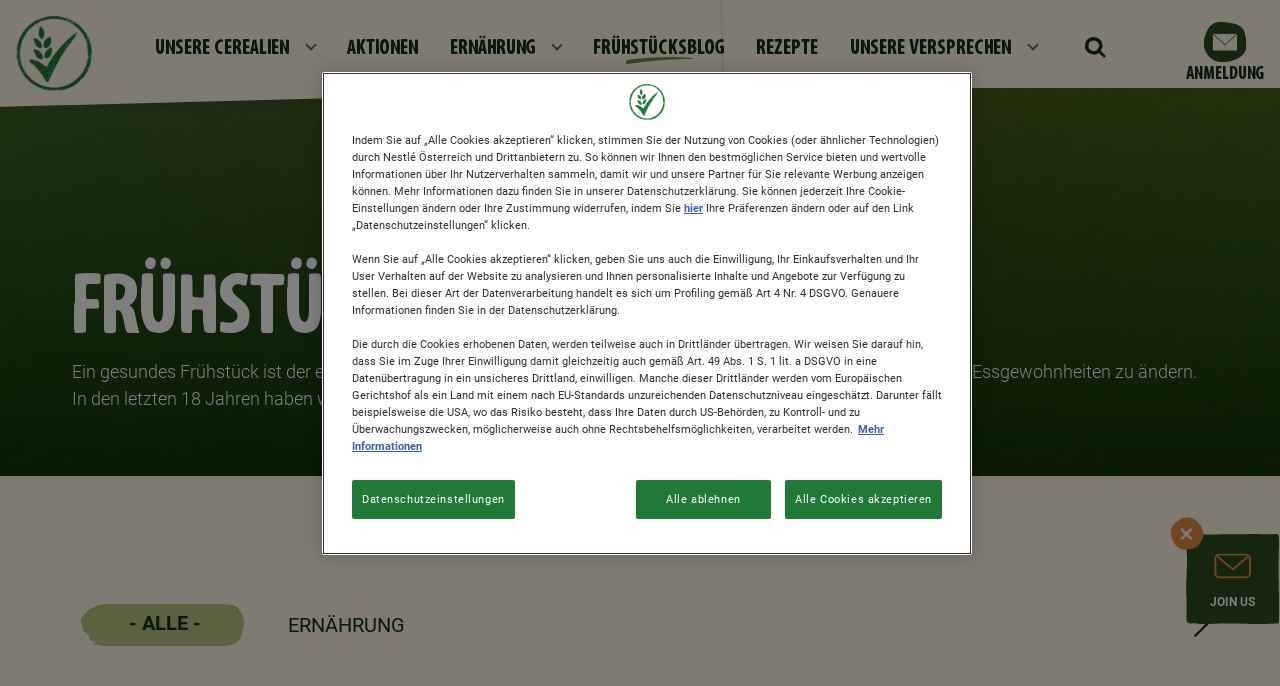

--- FILE ---
content_type: text/html; charset=UTF-8
request_url: https://www.nestle-cereals.com/at/blog
body_size: 12288
content:
<!DOCTYPE html>
<html  lang="de" dir="ltr" prefix="content: http://purl.org/rss/1.0/modules/content/  dc: http://purl.org/dc/terms/  foaf: http://xmlns.com/foaf/0.1/  og: http://ogp.me/ns#  rdfs: http://www.w3.org/2000/01/rdf-schema#  schema: http://schema.org/  sioc: http://rdfs.org/sioc/ns#  sioct: http://rdfs.org/sioc/types#  skos: http://www.w3.org/2004/02/skos/core#  xsd: http://www.w3.org/2001/XMLSchema# ">
  <head>
    <meta charset="utf-8" />
<script>var dataLayer_tags = {"event":"fireTags","userInformation":{"deviceType":"","gaClientID":""},"siteInformation":{"zone":"EMENA","country":"Austria","business":"Beverages","brand":"Multiple Brands","subBrand":"Multiple_Brands","businessUnit":"Beverages","language":"German","technology":"Drupal","properties":"Multibrand","siteInformation":"Nestl\u00e9 Cereals","siteType":"Site","websiteUrl":"https:\/\/www.nestle-cereals.com\/at\/","statusHttps":"200","propertyStatus":"live","goLiveDate":"12\/07\/2022","siteCategory":"Beverages","targetAudience":"B2C"},"pageInformation":{"pageSubsection":"Beverages"}};</script>
<script>window.dataLayer = window.dataLayer || []; window.dataLayer.push(dataLayer_tags);</script>
<meta name="description" content="Entdecken Sie auf unserem Frühstücksblog köstliche Rezepte, Tipps und Ideen rund um Ihr perfektes Frühstück! Starten Sie den Tag gesund und lecker mit Nestlé Cerealien." />
<link rel="canonical" href="https://www.nestle-cereals.com/at/blog" />
<meta property="og:site_name" content="Nestlé Cereals" />
<meta property="og:type" content="website" />
<meta property="og:url" content="https://www.nestle-cereals.com/at/blog" />
<meta property="og:title" content="Frühstücksblog: Gesunde Rezepte &amp; Tipps | Nestlé Cerealien" />
<meta property="og:description" content="Entdecken Sie auf unserem Frühstücksblog köstliche Rezepte, Tipps und Ideen rund um Ihr perfektes Frühstück! Starten Sie den Tag gesund und lecker mit Nestlé Cerealien." />
<meta property="og:image" content="https://www.nestle-cereals.com/themes/custom/nestlecpw/images/open-graph.webp" />
<meta property="og:image:url" content="https://www.nestle-cereals.com/themes/custom/nestlecpw/images/open-graph.webp" />
<meta property="og:image:secure_url" content="https://www.nestle-cereals.com/themes/custom/nestlecpw/images/open-graph.webp" />
<meta property="og:image:type" content="image/png" />
<meta property="og:image:width" content="1200" />
<meta property="og:image:height" content="630" />
<meta name="twitter:card" content="summary_large_image" />
<meta name="twitter:description" content="Entdecken Sie auf unserem Frühstücksblog köstliche Rezepte, Tipps und Ideen rund um Ihr perfektes Frühstück! Starten Sie den Tag gesund und lecker mit Nestlé Cerealien." />
<meta name="twitter:site" content="@Nestlepro" />
<meta name="twitter:title" content="Frühstücksblog: Gesunde Rezepte &amp; Tipps | Nestlé Cerealien" />
<meta name="twitter:image" content="https://www.nestle-cereals.com/themes/custom/nestlecpw/images/open-graph.webp" />
<meta name="MobileOptimized" content="width" />
<meta name="HandheldFriendly" content="true" />
<meta name="viewport" content="width=device-width, initial-scale=1, shrink-to-fit=no" />
<meta http-equiv="x-ua-compatible" content="ie=edge" />
<link rel="icon" href="/at/themes/custom/nestlecpw/favicon.ico" type="image/vnd.microsoft.icon" />
<link rel="alternate" hreflang="de" href="https://www.nestle-cereals.com/at/blog" />
<script>window.a2a_config=window.a2a_config||{};a2a_config.callbacks=[];a2a_config.overlays=[];a2a_config.templates={};a2a_config.icon_color = "transparent";</script>
<style>.a2a_label { display:none !important; }</style>

    <title>Frühstücksblog: Gesunde Rezepte &amp; Tipps | Nestlé Cerealien</title>
    <link rel="stylesheet" media="all" href="//cdn.jsdelivr.net/npm/bootstrap@5.1.1/dist/css/bootstrap.min.css" />
<link rel="stylesheet" media="all" href="/at/sites/g/files/qirczx896/files/css/css_tRAIaCY4B-fHD_Et8a3-QNbKrovx4nQIWALUiHSpZEI.css?delta=1&amp;language=de&amp;theme=nestlecpw&amp;include=[base64]" />
<link rel="stylesheet" media="all" href="/at/sites/g/files/qirczx896/files/css/css_qqK9Yl9cZpTMhC6jjTkZzZZDX-2gc4veFdWxCU0VyPA.css?delta=2&amp;language=de&amp;theme=nestlecpw&amp;include=[base64]" />
<link rel="stylesheet" media="print" href="/at/sites/g/files/qirczx896/files/css/css_aqgQFG6fqCGJGywT_6HNAPVfDeEoTtmoDkdjex4TWEw.css?delta=3&amp;language=de&amp;theme=nestlecpw&amp;include=[base64]" />
<link rel="stylesheet" media="all" href="//fonts.googleapis.com/css2?family=DM+Sans:wght@400;500;700&amp;display=swap" />
<link rel="stylesheet" media="all" href="/at/sites/g/files/qirczx896/files/css/css_L4-qo5PwGuZS_JwDHNfM_GwaU8SwZDO8WSHbTLmPJcQ.css?delta=5&amp;language=de&amp;theme=nestlecpw&amp;include=[base64]" />

    <script type="application/json" data-drupal-selector="drupal-settings-json">{"path":{"baseUrl":"\/at\/","pathPrefix":"","currentPath":"node\/9","currentPathIsAdmin":false,"isFront":false,"currentLanguage":"de"},"pluralDelimiter":"\u0003","suppressDeprecationErrors":true,"ajaxPageState":{"libraries":"[base64]","theme":"nestlecpw","theme_token":null},"ajaxTrustedUrl":{"\/at\/blog":true,"form_action_p_pvdeGsVG5zNF_XLGPTvYSKCf43t8qZYSwcfZl2uzM":true},"gtag":{"tagId":"","consentMode":false,"otherIds":[],"events":[],"additionalConfigInfo":[]},"gtm":{"tagId":null,"settings":{"data_layer":"dataLayer","include_environment":false},"tagIds":["GTM-NRCK55"]},"dataLayer":{"defaultLang":"de","languages":{"en":{"id":"en","name":"English","direction":"ltr","weight":0},"de":{"id":"de","name":"German","direction":"ltr","weight":1}}},"gigya":{"globalParameters":{"bypassCookiePolicy":"never","enabledProviders":"*","sessionExpiration":-1,"rememberSessionExpiration":20000000},"apiKey":"4_5xUMJjWuc2n5D9K0Gr1A9Q","dataCenter":"eu1.gigya.com","atype":1,"lang":"de","enableRaaS":true,"raas":{"login":{"screenSet":"Default-RegistrationLogin","mobileScreenSet":"","startScreen":"gigya-login-screen","sessionExpiration":-1,"rememberSessionExpiration":20000000},"register":{"screenSet":"Default-RegistrationLogin","mobileScreenSet":"","startScreen":"gigya-register-screen","sessionExpiration":-1,"rememberSessionExpiration":20000000},"customScreenSets":[],"origin":"https:\/\/www.nestle-cereals.com","ln-ciamlite-newsletter":{"screenSet":"austria-nestle-cereals-LiteRegistration","mobileScreenSet":"austria-nestle-cereals-LiteRegistration","startScreen":"gigya-subscribe-with-email-screen","sessionExpiration":-1}},"shouldValidateSession":false},"gigyaExtra":{"loginRedirectMode":null,"loginRedirect":"\/","logoutRedirect":"\/","isLogin":false,"session_type":"dynamic","session_time":1800,"remember_me_session_time":20000000},"ln_datalayer":{"data":{"module_name":"Lightnest Data Layer","module_version":"4.0.1","content_id":"9","content_name":"Gesunde Cerealien","content_type":"landing"}},"nestlecpw_base":{"data":{"module_name":"Nestle CPW Base","module_version":null,"module_id":"nestlecpw_base","country_code":"at"}},"nestlecpw_datalayer_trigger":{"triggers":[{"selector":"#block-contactform button[type=\u0022submit\u0022]","category":"Contact Us","action":"Form submit","label":"Contact us","value":"contactUsEvent"},{"selector":".field--name-nestlecpw-recommender-next-question a.recommender-ajax:not(.button-show-results)","category":"cereal finder quiz","action":"click","label":"\u0027next \u0027+ $(element).attr(\u0027data-index\u0027)","value":"customEvent"},{"selector":".start .recommender-restart","category":"cereal finder quiz","action":"click","label":"restart","value":"customEvent"},{"selector":".field--name-nestlecpw-recommender-next-question a.recommender-ajax.button-show-results","category":"cereal finder quiz","action":"click","label":"show results","value":"customEvent"},{"selector":"a.use-ajax.recommender-pop-up","category":"cereal finder quiz","action":"click","label":"start","value":"customEvent"},{"selector":".recommender--summary .field--name-node-link a","category":"cereal finder quiz","action":"click","label":"\u0027view more - \u0027+ $.trim($(element).parent().next().children(\u0027h3\u0027).text())","value":"customEvent"}]},"nestlecpw_engage":{"data":{"module_name":"Nestle CPW Engage","module_version":null}},"nestlecpw_recommender":{"data":{"module_name":"Nestle CPW Recomender","module_version":null}},"field_group":{"html_element":{"mode":"related","context":"view","settings":{"classes":"image-container","show_empty_fields":false,"id":"","label_as_html":false,"element":"div","show_label":false,"label_element":"h3","label_element_classes":"","attributes":"","effect":"none","speed":"fast"}}},"views":{"ajax_path":"\/at\/views\/ajax","ajaxViews":{"views_dom_id:d4d6bf8f5a916b97fa49d2edc3b1782772fb169d1e357b2027b320d1f090971a":{"view_name":"articles","view_display_id":"article_list_teaser","view_args":"","view_path":"\/node\/9","view_base_path":null,"view_dom_id":"d4d6bf8f5a916b97fa49d2edc3b1782772fb169d1e357b2027b320d1f090971a","pager_element":0}}},"better_exposed_filters":{"autosubmit_exclude_textfield":true},"icon_select":{"icon_select_url":"\/at\/sites\/g\/files\/qirczx896\/files\/icons\/icon_select_map.svg?hash=1a1df80a7338128836f0cb26fee58308"},"ajax":[],"user":{"uid":0,"permissionsHash":"b1c3467a72c15bd5eca19fea93101835a340df3f951839cccc5e845018476fb8"}}</script>
<script src="/at/sites/g/files/qirczx896/files/js/js_unkPnmb5KpbYpuimQ6nHeMXSeP6QZyxRRSDtRCunQh4.js?scope=header&amp;delta=0&amp;language=de&amp;theme=nestlecpw&amp;include=[base64]"></script>
<script src="/at/modules/contrib/google_tag/js/gtag.js?t7dc01"></script>
<script src="/at/modules/contrib/google_tag/js/gtm.js?t7dc01"></script>
<script src="/at/sites/g/files/qirczx896/files/js/js_tG0Jmuxv_kurYispdTgvPDUYDtSCcFuo9iQYPAa31Lo.js?scope=header&amp;delta=3&amp;language=de&amp;theme=nestlecpw&amp;include=[base64]"></script>

  
<script>(window.BOOMR_mq=window.BOOMR_mq||[]).push(["addVar",{"rua.upush":"false","rua.cpush":"true","rua.upre":"false","rua.cpre":"true","rua.uprl":"false","rua.cprl":"false","rua.cprf":"false","rua.trans":"SJ-64ee84f4-6246-458d-86da-fffe5a7e7b06","rua.cook":"false","rua.ims":"false","rua.ufprl":"false","rua.cfprl":"false","rua.isuxp":"false","rua.texp":"norulematch","rua.ceh":"false","rua.ueh":"false","rua.ieh.st":"0"}]);</script>
                              <script>!function(a){var e="https://s.go-mpulse.net/boomerang/",t="addEventListener";if("True"=="True")a.BOOMR_config=a.BOOMR_config||{},a.BOOMR_config.PageParams=a.BOOMR_config.PageParams||{},a.BOOMR_config.PageParams.pci=!0,e="https://s2.go-mpulse.net/boomerang/";if(window.BOOMR_API_key="AQ6NS-3L47F-CEXAY-W2XE3-8PHSS",function(){function n(e){a.BOOMR_onload=e&&e.timeStamp||(new Date).getTime()}if(!a.BOOMR||!a.BOOMR.version&&!a.BOOMR.snippetExecuted){a.BOOMR=a.BOOMR||{},a.BOOMR.snippetExecuted=!0;var i,_,o,r=document.createElement("iframe");if(a[t])a[t]("load",n,!1);else if(a.attachEvent)a.attachEvent("onload",n);r.src="javascript:void(0)",r.title="",r.role="presentation",(r.frameElement||r).style.cssText="width:0;height:0;border:0;display:none;",o=document.getElementsByTagName("script")[0],o.parentNode.insertBefore(r,o);try{_=r.contentWindow.document}catch(O){i=document.domain,r.src="javascript:var d=document.open();d.domain='"+i+"';void(0);",_=r.contentWindow.document}_.open()._l=function(){var a=this.createElement("script");if(i)this.domain=i;a.id="boomr-if-as",a.src=e+"AQ6NS-3L47F-CEXAY-W2XE3-8PHSS",BOOMR_lstart=(new Date).getTime(),this.body.appendChild(a)},_.write("<bo"+'dy onload="document._l();">'),_.close()}}(),"".length>0)if(a&&"performance"in a&&a.performance&&"function"==typeof a.performance.setResourceTimingBufferSize)a.performance.setResourceTimingBufferSize();!function(){if(BOOMR=a.BOOMR||{},BOOMR.plugins=BOOMR.plugins||{},!BOOMR.plugins.AK){var e="true"=="true"?1:0,t="",n="amkozyix2w5ms2lh4vwq-f-2baad4723-clientnsv4-s.akamaihd.net",i="false"=="true"?2:1,_={"ak.v":"39","ak.cp":"1339153","ak.ai":parseInt("806403",10),"ak.ol":"0","ak.cr":9,"ak.ipv":4,"ak.proto":"h2","ak.rid":"a48c669","ak.r":51095,"ak.a2":e,"ak.m":"dsca","ak.n":"essl","ak.bpcip":"3.20.236.0","ak.cport":57926,"ak.gh":"23.215.214.233","ak.quicv":"","ak.tlsv":"tls1.3","ak.0rtt":"","ak.0rtt.ed":"","ak.csrc":"-","ak.acc":"","ak.t":"1768416621","ak.ak":"hOBiQwZUYzCg5VSAfCLimQ==bS2/E34CjKbaLcSgI/UoNAs0nlpM6LMjmNVUgBZf32RN4eOvMXKI3p2659eLLafx3UVoXSFpS/MbrwcFh9gdUMCx/IicXnA5X09wi4EA/McLuboI6WdAEjrkjBFpg5V96dRybC8LSc3cIIzrj8BU9eO3LJzgX2VKp8THzrfq7jTfWENwk6VVx79xTb5wwkzU5gTKPl1SC4yjCaT/mStewSCPeWyyrOC2dopXccQQ6etHdg49VFaqL/3BC4gWePdfZXcmMjYg6U3Hy0N2R1umWW6Gp4aEmTaH8hTgR1T0QMS9dQcQt+46CWlyUHGcUlFmZE2PTIG0hNQgBUwfa3zgK+ij7fwrdn3/6dH3n3JJ3+Xfq19Bw3ii//b3HHAKR1VYq+2jOa0w4oBWDqDQhdLv7rbEjLOVhyyyTc/biQjSBcs=","ak.pv":"144","ak.dpoabenc":"","ak.tf":i};if(""!==t)_["ak.ruds"]=t;var o={i:!1,av:function(e){var t="http.initiator";if(e&&(!e[t]||"spa_hard"===e[t]))_["ak.feo"]=void 0!==a.aFeoApplied?1:0,BOOMR.addVar(_)},rv:function(){var a=["ak.bpcip","ak.cport","ak.cr","ak.csrc","ak.gh","ak.ipv","ak.m","ak.n","ak.ol","ak.proto","ak.quicv","ak.tlsv","ak.0rtt","ak.0rtt.ed","ak.r","ak.acc","ak.t","ak.tf"];BOOMR.removeVar(a)}};BOOMR.plugins.AK={akVars:_,akDNSPreFetchDomain:n,init:function(){if(!o.i){var a=BOOMR.subscribe;a("before_beacon",o.av,null,null),a("onbeacon",o.rv,null,null),o.i=!0}return this},is_complete:function(){return!0}}}}()}(window);</script></head>
  <body  class="layout-no-sidebars page-node-9 path-node page-node-type-landing">
    <a href="#" class="visually-hidden" aria-hidden="true" accesskey="4" tabindex="-1" />
    <a href="#main-content" class="visually-hidden focusable skip-link">
      Direkt zum Inhalt
    </a>
    <noscript><iframe src="https://www.googletagmanager.com/ns.html?id=GTM-NRCK55"
                  height="0" width="0" style="display:none;visibility:hidden"></iframe></noscript>

      <div class="dialog-off-canvas-main-canvas" data-off-canvas-main-canvas>
    <div id="page-wrapper">
  <div id="page">
        <header id="header" class="header" role="banner" aria-label="Kopfzeile der Website">
      <a href="#header" class="visually-hidden" aria-hidden="true" accesskey="2" tabindex="-1"></a>
              <nav class="navbar navbar-expand-lg" id="navbar-main">
                        

                          <div class="navigation-left">
                  <section class="row region region-navigation-left">
    <div id="block-symbol" data-block-plugin-id="block_content:489dfaf2-468e-44f2-a6f9-dc916f8a6e89" class="block-content-image_logo block block-block-content block-block-content489dfaf2-468e-44f2-a6f9-dc916f8a6e89">
  
    
      <div class="content">
      <div class="ds-custom-wrapper">
    <div class="row bs-1col block-content block-content--type-image-logo block-content--view-mode-full">
  
  <div class="col-sm-12 bs-region bs-region--main">
    
      <div class="field field--name-field-image field--type-entity-reference field--label-hidden field__items">
              <div class="field__item">    <div data-b-token="b-99c8d37d259" class="media media--blazy media--bundle--image media--image"><a href="https://www.nestle-cereals.com/at/"><img alt="Symbol 2" decoding="async" class="media__element" src="/at/sites/g/files/qirczx896/files/styles/thumbnail/public/2022-07/Tick-Cereals%403x.png.webp?itok=wbRsR2lj" width="100" height="99" typeof="Image"></a>
        </div>
  </div>
          </div>
  
  </div>
</div>

</div>

    </div>
  </div>

  </section>

              </div>
                                      <div class="collapse navbar-collapse" id="CollapsingNavbar">
                  <section class="row region region-navigation-center">
    <nav role="navigation" aria-labelledby="block-mainnavigation-menu" id="block-mainnavigation" data-block-plugin-id="system_menu_block:main" class="block block-menu navigation menu--main">
        
              <ul data-region="navigation_center" class="nav navbar-nav">
                                <li class="nav-item menu-item--expanded dropdown">
                                                <a href="/at/cerealien" class="nav-link dropdown-toggle nav-link--at-cerealien" data-drupal-link-system-path="node/39">UNSERE CEREALIEN</a>
                        <ul class="dropdown-menu">
                          <li>
      <div class="header">
        <a href="/at/cerealien" data-drupal-link-system-path="node/39">UNSERE CEREALIEN</a>
      </div>
    <li>
    <li><span class="dropdown-toggler"></span></li>
    <li class="content">
    <ul>
            <li class="dropdown-item">
                    <a href="/at/cerealien/kitkat" class="nav-link--at-cerealien-kitkat" data-drupal-link-system-path="node/1721">KitKat® Cereals</a>
          </li>
          <li class="dropdown-item">
                    <a href="/at/cerealien/cini-minis" class="nav-link--at-cerealien-cini-minis" data-drupal-link-system-path="node/411">Cini Minis®</a>
          </li>
          <li class="dropdown-item">
                    <a href="/at/cerealien/nesquik" class="nav-link--at-cerealien-nesquik" data-drupal-link-system-path="node/42">NESQUIK® Cereals</a>
          </li>
          <li class="dropdown-item">
                    <a href="/at/cerealien/lion" class="nav-link--at-cerealien-lion" data-drupal-link-system-path="node/173">Lion® Cereals</a>
          </li>
          <li class="dropdown-item">
                    <a href="/at/trix" class="nav-link--at-trix" data-drupal-link-system-path="node/1786">TRIX®</a>
          </li>
          <li class="dropdown-item">
                    <a href="/at/cerealien/cookie-crisp" class="nav-link--at-cerealien-cookie-crisp" data-drupal-link-system-path="node/172">Cookie Crisp®</a>
          </li>
          <li class="dropdown-item">
                    <a href="/at/cerealien/fitness" class="nav-link--at-cerealien-fitness" data-drupal-link-system-path="node/421">Fitness® Cereals</a>
          </li>
          <li class="dropdown-item">
                    <a href="/at/cerealien/clusters" class="nav-link--at-cerealien-clusters" data-drupal-link-system-path="node/1541">Clusters®</a>
          </li>
          <li class="dropdown-item">
                    <a href="/at/cerealien/cheerios" class="nav-link--at-cerealien-cheerios" data-drupal-link-system-path="node/49">Cheerios®</a>
          </li>
          <li class="dropdown-item">
                    <a href="/at/cerealien/cerealien-mix-pack" class="nav-link--at-cerealien-cerealien-mix-pack" data-drupal-link-system-path="node/1546">MIX PACK</a>
          </li>
          <li class="dropdown-item">
                    <a href="/at/cereal-matcher" class="nav-link--at-cereal-matcher" data-drupal-link-system-path="node/1751">CEREAL MATCHER</a>
          </li>
        </ul>
    </li>
  
                        </ul>
  
                  </li>
          <li class="nav-item">
                    <a href="/at/aktionen" class="nav-link nav-link--at-aktionen" data-drupal-link-system-path="node/1796">AKTIONEN</a>
          </li>
          <li class="nav-item menu-item--expanded dropdown">
                                                <a href="/at/ernaehrung" class="nav-link dropdown-toggle nav-link--at-ernaehrung" data-drupal-link-system-path="node/426">ERNÄHRUNG</a>
                        <ul class="dropdown-menu">
                          <li>
      <div class="header">
        <a href="/at/ernaehrung" data-drupal-link-system-path="node/426">ERNÄHRUNG</a>
      </div>
    <li>
    <li><span class="dropdown-toggler"></span></li>
    <li class="content">
    <ul>
            <li class="dropdown-item">
                    <a href="/at/ernaehrung/cerealien-zutaten" class="nav-link--at-ernaehrung-cerealien-zutaten" data-drupal-link-system-path="node/391">UNSERE ZUTATEN</a>
          </li>
          <li class="dropdown-item">
                    <a href="/at/ernaehrung/vollkorn-cerealien" class="nav-link--at-ernaehrung-vollkorn-cerealien" data-drupal-link-system-path="node/401">VOLLKORN</a>
          </li>
        </ul>
    </li>
  
                        </ul>
  
                  </li>
          <li class="nav-item active expanded">
                    <a href="/at/blog" class="nav-link active nav-link--at-blog is-active" data-drupal-link-system-path="node/9" aria-current="page">FRÜHSTÜCKSBLOG</a>
          </li>
          <li class="nav-item">
                    <a href="/at/cerealien-rezepte" class="nav-link nav-link--at-cerealien-rezepte" data-drupal-link-system-path="node/101">REZEPTE</a>
          </li>
          <li class="nav-item menu-item--expanded dropdown">
                                                <a href="/at/unsere-versprechen" class="nav-link dropdown-toggle nav-link--at-unsere-versprechen" data-drupal-link-system-path="node/1171">UNSERE VERSPRECHEN</a>
                        <ul class="dropdown-menu">
                          <li>
      <div class="header">
        <a href="/at/unsere-versprechen" data-drupal-link-system-path="node/1171">UNSERE VERSPRECHEN</a>
      </div>
    <li>
    <li><span class="dropdown-toggler"></span></li>
    <li class="content">
    <ul>
            <li class="dropdown-item">
                    <a href="/at/unsere-versprechen/uber-uns" class="nav-link--at-unsere-versprechen-uber-uns" data-drupal-link-system-path="node/786">ÜBER UNS</a>
          </li>
          <li class="dropdown-item">
                    <a href="/at/unsere-versprechen/besseres-cpw" class="nav-link--at-unsere-versprechen-besseres-cpw" data-drupal-link-system-path="node/1516">Better CPW</a>
          </li>
          <li class="dropdown-item">
                    <a href="/at/unsere-versprechen/bessere-nahrung" class="nav-link--at-unsere-versprechen-bessere-nahrung" data-drupal-link-system-path="node/1186">Better Food</a>
          </li>
          <li class="dropdown-item">
                    <a href="/at/unsere-versprechen/besseres-leben" class="nav-link--at-unsere-versprechen-besseres-leben" data-drupal-link-system-path="node/1201">Better Lives</a>
          </li>
          <li class="dropdown-item">
                    <a href="/at/unsere-versprechen/bessere-erde" class="nav-link--at-unsere-versprechen-bessere-erde" data-drupal-link-system-path="node/1011">Better Planet</a>
          </li>
        </ul>
    </li>
  
                        </ul>
  
                  </li>
    
                        </ul>
  



  </nav>
<div id="block-searchform" data-block-plugin-id="search_form_block" class="block block-nestlecpw-search block-search-form-block">
  
    
    <div class="content container-inline">
        <div class="content container-inline">
      <div class="wrapper-search">
  <span class="search-lens-icon">
    <img src="https://www.nestle-cereals.com/at/themes/custom/nestlecpw/images/icon-search.svg" width="24" height="25" alt="Search" class="img-fluid">
  </span>
  <div class="search-lens-form" style="display: none">
    <div class="search-form--wrapper">
      <div class="search-lens-button">
        <img src="https://www.nestle-cereals.com/at/themes/custom/nestlecpw/images/icon-search.svg" width="24" height="25" alt="Search" class="img-fluid">
      </div>
      
<form class="nestlecpw-search-form" data-drupal-selector="nestlecpw-search-form" action="/at/blog" method="post" id="nestlecpw-search-form" accept-charset="UTF-8">
  




        
  <div class="js-form-item js-form-type-textfield form-type-textfield js-form-item-keyword form-item-keyword form-no-label mb-3">
          <label for="edit-keyword" class="visually-hidden">Suche</label>
                    <input data-drupal-selector="edit-keyword" type="text" id="edit-keyword" name="keyword" value="" size="60" maxlength="128" placeholder="Suche" class="form-control" />

                      </div>
<input autocomplete="off" data-drupal-selector="form-ebkxv1zlse-a7kx4sbf9roknf6km3l4rubwewx4g4jy" type="hidden" name="form_build_id" value="form-EbKxv1Zlse-A7kx4SBF9ROkNF6km3L4rUbWEWx4G4jY" class="form-control" />
<input data-drupal-selector="edit-nestlecpw-search-form" type="hidden" name="form_id" value="nestlecpw_search_form" class="form-control" />
<div data-drupal-selector="edit-actions" class="form-actions js-form-wrapper form-wrapper mb-3" id="edit-actions--2"><button class="hidden button js-form-submit form-submit btn btn-primary" id="search-form" data-drupal-selector="edit-submit" type="submit" value="Suche">Suche</button>
</div>

</form>

    </div>
  </div>
</div>

    </div>
  
  </div>
</div>

  </section>

                              </div>
                                    
            <div class="navigation-right">
                                <section class="row region region-navigation-right">
    <div id="block-nestlecpw-signup" data-block-plugin-id="nestlecpw_base_signup_block" class="block block-nestlecpw-base block-nestlecpw-base-signup-block">
  
    
      <div class="content">
      <a href="#ciamlite-newsletter" class="nestle-signup--link signup-anchor">Anmeldung</a>

    </div>
  </div>

  </section>

                            <button class="navbar-toggler navbar-toggler-right" type="button" data-toggle="collapse" data-target="#CollapsingNavbar" aria-controls="CollapsingNavbar" aria-expanded="false" aria-label="Toggle navigation"><span class="navbar-toggler-icon"></span></button>
            </div>
            
                  </nav>
          </header>
            <div id="main-wrapper" class="layout-main-wrapper clearfix">
              <div id="main" class="container-fluid">
          <a href="#main" class="visually-hidden" aria-hidden="true" accesskey="1" tabindex="-1" />
          
          <div class="row row-offcanvas row-offcanvas-left clearfix">
            <main class="main-content col" id="content" role="main">
              <section class="section">
                <a id="main-content" tabindex="-1"></a>
                  <div data-drupal-messages-fallback class="hidden"></div>
<div id="block-nestlecpw-content" data-block-plugin-id="system_main_block" class="block block-system block-system-main-block">
  
    
      <div class="content">
      <div class="row bs-1col">
  
  <div class="col-sm-12 bs-region bs-region--main">
    <div class="block-region-main"><div data-block-plugin-id="entity_view:node" class="block block-ctools block-entity-viewnode">
  
    
      <div class="content">
      <div class="ds-custom-wrapper">
    <div class="row bs-1col node node--type-landing node--view-mode-full">
  
  <div class="col-sm-12 bs-region bs-region--main">
    
            <div class="field field--name-field-header field--type-entity-reference-revisions field--label-hidden field__item"><div class="ds-custom-wrapper">
    <div class="row bs-1col paragraph paragraph--type-header paragraph--view-mode-default">
  
  <div class="col-sm-12 bs-region bs-region--main">
    
            <h1 class="field field--name-field-title field--type-string field--label-hidden field__item">FRÜHSTÜCKSBLOG</h1>
      
            <div class="clearfix text-formatted field field--name-field-body field--type-text-long field--label-hidden field__item">Ein gesundes Frühstück ist der erste Schritt zu einer gesunden Ernährung. Es ist auch ein guter Ausgangspunkt, um Essgewohnheiten zu ändern. In den letzten 18 Jahren haben wir unsere Rezepturen angepasst, um das Frühstück noch weiter zu verbessern.</div>
      
  </div>
</div>

</div>
</div>
      
      <div class="field field--name-field-components field--type-entity-reference-revisions field--label-hidden field__items">
              <div class="field__item"><div class="ds-custom-wrapper">
    <div class="style--light row bs-1col paragraph paragraph--type-block paragraph--view-mode-default">
  
  <div class="col-sm-12 bs-region bs-region--main">
    
            <div class="field field--name-field-block field--type-block-field field--label-hidden field__item"><div class="views-element-container block block-views block-views-blockarticles-article-list-teaser" id="block-views-block-articles-article-list-teaser" data-block-plugin-id="views_block:articles-article_list_teaser">
  
    
      <div class="content">
      <div><div class="view view-articles view-id-articles view-display-id-article_list_teaser js-view-dom-id-d4d6bf8f5a916b97fa49d2edc3b1782772fb169d1e357b2027b320d1f090971a">
  
    
        <div class="view-filters">
      
<form class="views-exposed-form bef-exposed-form" data-bef-auto-submit="" data-bef-auto-submit-delay="500" data-bef-auto-submit-minimum-length="3" data-bef-auto-submit-full-form="" data-drupal-selector="views-exposed-form-articles-article-list-teaser" action="/at/blog" method="get" id="views-exposed-form-articles-article-list-teaser" accept-charset="UTF-8">
  <div class="row">
  





  <div class="js-form-item js-form-type-select form-type-select js-form-item-article-category form-item-article-category mb-3">
          
                      <input type="hidden" name="article_category" value="All" />
<div class="bef-links-use-ajax bef-links" data-drupal-selector="edit-article-category" id="edit-article-category" data-name="article_category">
                          
              <div class="link-list">
    <a href="/at/blog" class="bef-link edit-article-category--2 bef-link--selected" id="edit-article-category-all" name="article_category[All]">- Alle -</a>
                  
                  <a href="/at/blog/ernahrung" class="bef-link edit-article-category--3" id="edit-article-category-10" name="article_category[10]">ERNÄHRUNG</a>                    </div>
          
      </div>

                      </div>
<div data-drupal-selector="edit-actions" class="form-actions js-form-wrapper form-wrapper mb-3" id="edit-actions"><button data-bef-auto-submit-click="" class="js-hide button js-form-submit form-submit btn btn-primary" data-drupal-selector="edit-submit-articles" type="submit" id="edit-submit-articles" value="Apply">Apply</button>
</div>

</div>

</form>

    </div>
    
      <div class="view-content row">
      <div data-drupal-views-infinite-scroll-content-wrapper class="views-infinite-scroll-content-wrapper clearfix">    <div class="views-row">
    <div class="ds-custom-wrapper">
    <div class="row bs-1col node node--type-article node--view-mode-related">
  
  <div class="col-sm-12 bs-region bs-region--main">
    
<div  class="image-container">
    
            <div class="field field--name-field-image field--type-entity-reference field--label-hidden field__item">    <div data-b-token="b-3c91b4b61df" class="media media--blazy media--bundle--image-crop media--image"><a href="https://www.nestle-cereals.com/at/blog/gesundes-fruehstueck/unterhaltung"><img alt="" decoding="async" class="media__element" src="/at/sites/g/files/qirczx896/files/styles/1_1_450px_width/public/2022-11/gettyimages-547133836.jpg.png.webp?itok=gfzGH7oN" width="450" height="253" typeof="Image"></a>
        </div>
  </div>
      
  </div>
            <div class="field field--name-field-category field--type-entity-reference field--label-hidden field__item">ERNÄHRUNG</div>
      
            <div class="field field--name-node-title field--type-ds field--label-hidden field__item"><h3>
  <a href="/at/blog/gesundes-fruehstueck/unterhaltung" hreflang="de">Unterhaltung</a>
</h3>
</div>
      
            <div class="field field--name-node-link field--type-ds field--label-hidden field__item"><div class="field--name-field-c-link">
  <a href="/at/blog/gesundes-fruehstueck/unterhaltung" title="MEHR" hreflang="de">MEHR</a>
</div>
</div>
      
  </div>
</div>

</div>

  </div>
    <div class="views-row">
    <div class="ds-custom-wrapper">
    <div class="row bs-1col node node--type-article node--view-mode-related">
  
  <div class="col-sm-12 bs-region bs-region--main">
    
<div  class="image-container">
    
            <div class="field field--name-field-image field--type-entity-reference field--label-hidden field__item">    <div data-b-token="b-090b19a03aa" class="media media--blazy media--bundle--image-crop media--image"><a href="https://www.nestle-cereals.com/at/blog/gesundes-fruehstueck/portionsgroesse"><img alt="Serving Sizes" decoding="async" class="media__element" src="/at/sites/g/files/qirczx896/files/styles/1_1_450px_width/public/2022-11/Serving%20Sizes_1.png.webp?itok=5XvM8DlE" width="450" height="450" typeof="Image"></a>
        </div>
  </div>
      
  </div>
            <div class="field field--name-field-category field--type-entity-reference field--label-hidden field__item">ERNÄHRUNG</div>
      
            <div class="field field--name-node-title field--type-ds field--label-hidden field__item"><h3>
  <a href="/at/blog/gesundes-fruehstueck/portionsgroesse" hreflang="de">Willkommen bei unserer Orientierungshilfe zur Portionsgröße von Cerealien</a>
</h3>
</div>
      
            <div class="field field--name-node-link field--type-ds field--label-hidden field__item"><div class="field--name-field-c-link">
  <a href="/at/blog/gesundes-fruehstueck/portionsgroesse" title="MEHR" hreflang="de">MEHR</a>
</div>
</div>
      
  </div>
</div>

</div>

  </div>
    <div class="views-row">
    <div class="ds-custom-wrapper">
    <div class="row bs-1col node node--type-article node--view-mode-related">
  
  <div class="col-sm-12 bs-region bs-region--main">
    
<div  class="image-container">
    
            <div class="field field--name-field-image field--type-entity-reference field--label-hidden field__item">    <div data-b-token="b-4c7e01349ee" class="media media--blazy media--bundle--image-crop media--image"><a href="https://www.nestle-cereals.com/at/blog/guter-start-in-den-tag"><img alt="article_make_every_morning" decoding="async" class="media__element" src="/at/sites/g/files/qirczx896/files/styles/1_1_450px_width/public/2022-11/article_make_every_morning_2048x1152_01.png.webp?itok=u8f9WaHX" width="450" height="253" typeof="Image"></a>
        </div>
  </div>
      
  </div>
            <div class="field field--name-field-category field--type-entity-reference field--label-hidden field__item">ERNÄHRUNG</div>
      
            <div class="field field--name-node-title field--type-ds field--label-hidden field__item"><h3>
  <a href="/at/blog/guter-start-in-den-tag" hreflang="de">Einfaches Frühstück für den perfekten Start in den Tag</a>
</h3>
</div>
      
            <div class="field field--name-node-link field--type-ds field--label-hidden field__item"><div class="field--name-field-c-link">
  <a href="/at/blog/guter-start-in-den-tag" title="MEHR" hreflang="de">MEHR</a>
</div>
</div>
      
  </div>
</div>

</div>

  </div>
    <div class="views-row">
    <div class="ds-custom-wrapper">
    <div class="row bs-1col node node--type-article node--view-mode-related">
  
  <div class="col-sm-12 bs-region bs-region--main">
    
<div  class="image-container">
    
            <div class="field field--name-field-image field--type-entity-reference field--label-hidden field__item">    <div data-b-token="b-e5757d0a262" class="media media--blazy media--bundle--image-crop media--image"><a href="https://www.nestle-cereals.com/at/gesundes-fruehstueck/fruehstueck-am-wochenende"><img alt="" decoding="async" class="media__element" src="/at/sites/g/files/qirczx896/files/styles/1_1_450px_width/public/2022-11/GettyImages-554992071.jpg.webp?itok=MpkHTfcx" width="450" height="300" typeof="Image"></a>
        </div>
  </div>
      
  </div>
            <div class="field field--name-field-category field--type-entity-reference field--label-hidden field__item">ERNÄHRUNG</div>
      
            <div class="field field--name-node-title field--type-ds field--label-hidden field__item"><h3>
  <a href="/at/gesundes-fruehstueck/fruehstueck-am-wochenende" hreflang="de">Frühstücksideen für das Wochenende</a>
</h3>
</div>
      
            <div class="field field--name-node-link field--type-ds field--label-hidden field__item"><div class="field--name-field-c-link">
  <a href="/at/gesundes-fruehstueck/fruehstueck-am-wochenende" title="MEHR" hreflang="de">MEHR</a>
</div>
</div>
      
  </div>
</div>

</div>

  </div>
    <div class="views-row">
    <div class="ds-custom-wrapper">
    <div class="row bs-1col node node--type-article node--view-mode-related">
  
  <div class="col-sm-12 bs-region bs-region--main">
    
<div  class="image-container">
    
            <div class="field field--name-field-image field--type-entity-reference field--label-hidden field__item">    <div data-b-token="b-af8fff98ad7" class="media media--blazy media--bundle--image-crop media--image"><a href="https://www.nestle-cereals.com/at/blog/gesundes-fruehstueck/fuer-Kinder"><img alt="Einfache Frühstücksideen für Kinder, die Spaß machen" decoding="async" class="media__element" src="/at/sites/g/files/qirczx896/files/styles/1_1_450px_width/public/2022-11/Kids%20Breakfast_1.png.webp?itok=FTOnxroU" width="450" height="450" typeof="Image"></a>
        </div>
  </div>
      
  </div>
            <div class="field field--name-field-category field--type-entity-reference field--label-hidden field__item">ERNÄHRUNG</div>
      
            <div class="field field--name-node-title field--type-ds field--label-hidden field__item"><h3>
  <a href="/at/blog/gesundes-fruehstueck/fuer-Kinder" hreflang="de">Schnelle Frühstücksideen für Kinder</a>
</h3>
</div>
      
            <div class="field field--name-node-link field--type-ds field--label-hidden field__item"><div class="field--name-field-c-link">
  <a href="/at/blog/gesundes-fruehstueck/fuer-Kinder" title="MEHR" hreflang="de">MEHR</a>
</div>
</div>
      
  </div>
</div>

</div>

  </div>
    <div class="views-row">
    <div class="ds-custom-wrapper">
    <div class="row bs-1col node node--type-article node--view-mode-related">
  
  <div class="col-sm-12 bs-region bs-region--main">
    
<div  class="image-container">
    
            <div class="field field--name-field-image field--type-entity-reference field--label-hidden field__item">    <div data-b-token="b-78622ad2a37" class="media media--blazy media--bundle--image-crop media--image"><a href="https://www.nestle-cereals.com/at/blog/fruehstuecks-ueberlebenstipps"><img alt="" decoding="async" class="media__element" src="/at/sites/g/files/qirczx896/files/styles/1_1_450px_width/public/2022-11/gettyimages-181216037.jpg.png.webp?itok=P2mVyp_X" width="450" height="253" typeof="Image"></a>
        </div>
  </div>
      
  </div>
            <div class="field field--name-field-category field--type-entity-reference field--label-hidden field__item">ERNÄHRUNG</div>
      
            <div class="field field--name-node-title field--type-ds field--label-hidden field__item"><h3>
  <a href="/at/blog/fruehstuecks-ueberlebenstipps" hreflang="de">Schnelles Frühstück: Tipps für einen gesunden Start in den Tag</a>
</h3>
</div>
      
            <div class="field field--name-node-link field--type-ds field--label-hidden field__item"><div class="field--name-field-c-link">
  <a href="/at/blog/fruehstuecks-ueberlebenstipps" title="MEHR" hreflang="de">MEHR</a>
</div>
</div>
      
  </div>
</div>

</div>

  </div>
    <div class="views-row">
    <div class="ds-custom-wrapper">
    <div class="row bs-1col node node--type-article node--view-mode-related">
  
  <div class="col-sm-12 bs-region bs-region--main">
    
<div  class="image-container">
    
            <div class="field field--name-field-image field--type-entity-reference field--label-hidden field__item">    <div data-b-token="b-f334f1a3a15" class="media media--blazy media--bundle--image-crop media--image"><a href="https://www.nestle-cereals.com/at/blog/gesundes-fruehstueck/cerealien-und-milch"><img alt="CEREAL AND MILK: A MATCH MADE IN HEAVEN" decoding="async" class="media__element" src="/at/sites/g/files/qirczx896/files/styles/1_1_450px_width/public/2022-07/2Cereals%20and%20Milk_1.png.webp?itok=rs-7XO27" width="450" height="450" typeof="Image"></a>
        </div>
  </div>
      
  </div>
            <div class="field field--name-field-category field--type-entity-reference field--label-hidden field__item">ERNÄHRUNG</div>
      
            <div class="field field--name-node-title field--type-ds field--label-hidden field__item"><h3>
  <a href="/at/blog/gesundes-fruehstueck/cerealien-und-milch" hreflang="de">CEREALIEN UND MILCH: EIN TRAUMPAAR</a>
</h3>
</div>
      
            <div class="field field--name-node-link field--type-ds field--label-hidden field__item"><div class="field--name-field-c-link">
  <a href="/at/blog/gesundes-fruehstueck/cerealien-und-milch" title="MEHR" hreflang="de">MEHR</a>
</div>
</div>
      
  </div>
</div>

</div>

  </div>
    <div class="views-row">
    <div class="ds-custom-wrapper">
    <div class="row bs-1col node node--type-article node--view-mode-related">
  
  <div class="col-sm-12 bs-region bs-region--main">
    
<div  class="image-container">
    
            <div class="field field--name-field-image field--type-entity-reference field--label-hidden field__item">    <div data-b-token="b-aa5a6ffb3a6" class="media media--blazy media--bundle--image-crop media--image"><a href="https://www.nestle-cereals.com/at/blog/gesundes-fruehstueck/ausgewogen"><img alt="" decoding="async" class="media__element" src="/at/sites/g/files/qirczx896/files/styles/1_1_450px_width/public/2022-12/balanced_breakfast_cereals_0.png.webp?itok=3KXUPXME" width="450" height="450" typeof="Image"></a>
        </div>
  </div>
      
  </div>
            <div class="field field--name-field-category field--type-entity-reference field--label-hidden field__item">ERNÄHRUNG</div>
      
            <div class="field field--name-node-title field--type-ds field--label-hidden field__item"><h3>
  <a href="/at/blog/gesundes-fruehstueck/ausgewogen" hreflang="de">Ausgewogenes Frühstück</a>
</h3>
</div>
      
            <div class="field field--name-node-link field--type-ds field--label-hidden field__item"><div class="field--name-field-c-link">
  <a href="/at/blog/gesundes-fruehstueck/ausgewogen" title="MEHR" hreflang="de">MEHR</a>
</div>
</div>
      
  </div>
</div>

</div>

  </div>
    <div class="views-row">
    <div class="ds-custom-wrapper">
    <div class="row bs-1col node node--type-article node--view-mode-related">
  
  <div class="col-sm-12 bs-region bs-region--main">
    
<div  class="image-container">
    
            <div class="field field--name-field-image field--type-entity-reference field--label-hidden field__item">    <div data-b-token="b-2c8ffd44cea" class="media media--blazy media--bundle--image-crop media--image"><a href="https://www.nestle-cereals.com/at/blog/so-werden-cerealien-gemacht"><img alt="Vom Feld in die Schüssel: So machen wir leckere Frühstückscerealien" decoding="async" class="media__element" src="/at/sites/g/files/qirczx896/files/styles/1_1_450px_width/public/2022-11/How%20to%20Make%20Cereals_1.png.webp?itok=synZ1HEc" width="450" height="450" typeof="Image"></a>
        </div>
  </div>
      
  </div>
            <div class="field field--name-field-category field--type-entity-reference field--label-hidden field__item">ERNÄHRUNG</div>
      
            <div class="field field--name-node-title field--type-ds field--label-hidden field__item"><h3>
  <a href="/at/blog/so-werden-cerealien-gemacht" hreflang="de">So werden unsere Cerealien gemacht</a>
</h3>
</div>
      
            <div class="field field--name-node-link field--type-ds field--label-hidden field__item"><div class="field--name-field-c-link">
  <a href="/at/blog/so-werden-cerealien-gemacht" title="MEHR" hreflang="de">MEHR</a>
</div>
</div>
      
  </div>
</div>

</div>

  </div>
    <div class="views-row">
    <div class="ds-custom-wrapper">
    <div class="row bs-1col node node--type-article node--view-mode-related">
  
  <div class="col-sm-12 bs-region bs-region--main">
    
<div  class="image-container">
    
            <div class="field field--name-field-image field--type-entity-reference field--label-hidden field__item">    <div data-b-token="b-82889a30dde" class="media media--blazy media--bundle--image-crop media--image"><a href="https://www.nestle-cereals.com/at/blog/gesundes-fruehstueck/besseres-fruehstueck"><img alt="Was macht ein gesundes Frühstück wirklich aus? Die International Breakfast Research Initiative (IBRI)" decoding="async" class="media__element" src="/at/sites/g/files/qirczx896/files/styles/1_1_450px_width/public/2022-11/TopBanner_1.png.webp?itok=qQaoTlz9" width="450" height="450" typeof="Image"></a>
        </div>
  </div>
      
  </div>
            <div class="field field--name-field-category field--type-entity-reference field--label-hidden field__item">ERNÄHRUNG</div>
      
            <div class="field field--name-node-title field--type-ds field--label-hidden field__item"><h3>
  <a href="/at/blog/gesundes-fruehstueck/besseres-fruehstueck" hreflang="de">Gesundes Frühstück zum Abnehmen: Tipps und Ideen</a>
</h3>
</div>
      
            <div class="field field--name-node-link field--type-ds field--label-hidden field__item"><div class="field--name-field-c-link">
  <a href="/at/blog/gesundes-fruehstueck/besseres-fruehstueck" title="MEHR" hreflang="de">MEHR</a>
</div>
</div>
      
  </div>
</div>

</div>

  </div>
</div>

    </div>
  
      

          </div>
</div>

    </div>
  </div>
</div>
      
  </div>
</div>

</div>
</div>
              <div class="field__item"><div class="ds-custom-wrapper">
    <div class="row bs-1col paragraph paragraph--type-text paragraph--view-mode-default">
  
  <div class="col-sm-12 bs-region bs-region--main">
    
<div  class="text_content__wrapper">
    
            <div class="clearfix text-formatted field field--name-field-body field--type-text-long field--label-hidden field__item"><p>Ein gesundes Frühstück ist ein ausgewogenes Frühstück. Es ist sowohl für Kinder als auch Erwachsene wichtig, den Tag auf richtige Weise zu beginnen. Zu einem ausgewogenen Frühstück sollte eine Mischung aus Kohlenhydraten, Ballaststoffen, Proteinen, Vitaminen und Mineralien gehören. Das lässt sich mit einer Kombination von Getreide, Früchten, Milchprodukten und Wasser erreichen. Wie ihr alles kombiniert, bleibt euch überlassen!</p>
<p>Neben der Ballaststoffquelle Vollkorn (Zutat Nr. 1 unserer Cerealien) bieten angereicherte Cerealien die Möglichkeit, die empfohlene Tagesmenge an Vitaminen und Mineralstoffen zu erreichen. Zudem kommt auch auf die richtige Portionsgröße der Cerealien an. Seit 2015 achten wir deshalb darauf, dass unsere Cerealien nicht mehr als 9 Gramm (etwa zwei Teelöffel) Zucker in einer Portionsgröße von 30 Gramm enthalten.</p>
</div>
      
  </div>
  </div>
</div>

</div>
</div>
          </div>
  
  </div>
</div>

</div>

    </div>
  </div>
</div>
  </div>
</div>

    </div>
  </div>
<div id="block-backtotop" data-block-plugin-id="nestlecpw_base_back_to_top" class="block block-nestlecpw-base block-nestlecpw-base-back-to-top">
  
    
      <div class="content">
        <img class="join-us-close" src="https://www.nestle-cereals.com/at/themes/custom/nestlecpw/images/btn-view_more.svg" alt="">
<div class="back-to-top-block">
      <a class="join-us-ref" href="#ciamlite-newsletter">
      Join us
    </a>
    <a class="back-to-top-ref" href="#">Zurück nach oben</a>
</div>

    </div>
  </div>


              </section>
            </main>
                                                              <div class="content-bottom">
                <aside class="section" role="complementary">
                    <section class="row region region-content-bottom">
    <div id="block-ciamlitenewsletter" data-block-plugin-id="ln_ciamlite_newsletter" class="block block-ln-ciamlite block-ln-ciamlite-newsletter">
  
    
      <div class="content">
      <div id="ciamlite-newsletter" class="ln-ciamlite-gigya-newsletter">
  <div class="ln-ciamlite-newsletter-banner-text">
    <h2 class="ln-ciamlite-newsletter-banner-title">Newsletter <small>Anmeldung</small></h2>
    <div class="ln-ciamlite-newsletter-banner-description">Melde dich für unseren Newsletter an</div>
  </div>
  <div class="gigya_newsletter_screenset_wrapper">
    <div id="ln-ciamlite-gigyaln-ciamlite-newsletter" data-screen-id="ln-ciamlite-newsletter" class="ln-ciamlite-gigya-block ln-ciamlite-gigya-gigya-subscribe-with-email-screen"></div>

  </div>
</div>

    </div>
  </div>
<div id="block-nestlecpw-breadcrumbs" data-block-plugin-id="system_breadcrumb_block" class="block block-system block-system-breadcrumb-block">
  
    
      <div class="content">
      <nav aria-label="Pfadnavigation" aria-label="current position">
  <ol class="breadcrumb container">
          <li >
                  <a href="/at/">Startseite</a>
              </li>
          <li >
                  <a aria-current="Seite">Gesunde Cerealien</a>
              </li>
      </ol>

    </div>
  </div>

  </section>

                </aside>
              </div>
                      </div>
        </div>
          </div>
        <footer id="footer" class="site-footer">
      <a href="#footer" class="visually-hidden" aria-hidden="true" accesskey="3" tabindex="-1" />
              <div class="container-fluid">
                      <div class="site-footer__top clearfix">
                <section class="row region region-footer-first">
          <a href="/at/" title="Startseite" rel="home" class="navbar-brand">
              <img src="/at/themes/custom/nestlecpw/logo.svg" width="125" height="32" alt="Startseite" class="img-fluid" />
            
    </a>
    
  </section>

                <section class="row region region-footer-second">
    <nav role="navigation" aria-labelledby="block-aboutus-menu" id="block-aboutus" data-block-plugin-id="system_menu_block:about" class="block block-menu navigation menu--about">
        
                  <ul class="nav" data-component-id="bootstrap_barrio:menu">
                    <li class="nav-item">
                <a href="/at/kontakt" class="nav-link nav-link--at-kontakt" data-drupal-link-system-path="node/200">Kontakt</a>
              </li>
                <li class="nav-item">
                <a href="/at/haeufig-gestellte-fragen" class="nav-link nav-link--at-haeufig-gestellte-fragen" data-drupal-link-system-path="node/18">FAQ</a>
              </li>
        </ul>
  



  </nav>

  </section>

                <section class="row region region-footer-third">
    
  </section>

                <section class="row region region-footer-fourth">
    <div id="block-siteselector" data-block-plugin-id="nestlecpw_base_site_selector" class="block block-nestlecpw-base block-nestlecpw-base-site-selector">
  
    
      <div class="content">
      <a href="https://www.nestle-cereals.com" class="selection-site" rel="noreferrer">Wähle dein Land</a>
    </div>
  </div>

  </section>

            </div>
                                <div class="site-footer__bottom">
                <section class="row region region-footer-bottom">
    <nav role="navigation" aria-labelledby="block-legal-menu" id="block-legal" data-block-plugin-id="system_menu_block:legal" class="block block-menu navigation menu--legal">
        
                  <ul class="nav" data-component-id="bootstrap_barrio:menu">
                    <li class="nav-item">
                <a href="https://www.nestle.at/info/datenschutzbestimmungen" class="nav-link nav-link-https--wwwnestleat-info-datenschutzbestimmungen" target="_blank" rel="noopener noreferrer">Datenschutz/Recht</a>
              </li>
                <li class="nav-item">
                <a href="https://www.nestle.at/info/impressum" class="nav-link nav-link-https--wwwnestleat-info-impressum" target="_blank" rel="noopener noreferrer">Impressum</a>
              </li>
                <li class="nav-item">
                <a href="https://www.nestle.at/info/cookies" class="nav-link nav-link-https--wwwnestleat-info-cookies" target="_blank" rel="noopener noreferrer">Cookies</a>
              </li>
                <li class="nav-item">
                <a href="https://www.nestle.at/info/nutzungsbedingungen" class="nav-link nav-link-https--wwwnestleat-info-nutzungsbedingungen" target="_blank" rel="noopener noreferrer">Nutzungsbedingungen</a>
              </li>
                <li class="nav-item">
                <a href="https://www.nestle.at/erklaerung-zur-barrierefreiheit" target="_blank" rel="noopener nofollow noreferrer" title="Barrierefreiheit" class="nav-link nav-link-https--wwwnestleat-erklaerung-zur-barrierefreiheit">Barrierefreiheit</a>
              </li>
        </ul>
  



  </nav>
<div id="block-copyrightyear" data-block-plugin-id="nestlecpw_base_copyright_year" class="block block-nestlecpw-base block-nestlecpw-base-copyright-year">
  
    
      <div class="content">
      Nestlé© 2025
    </div>
  </div>

  </section>

            </div>
                  </div>
          </footer>
  </div>
</div>

  </div>

    <script>window.dataLayer = window.dataLayer || []; window.dataLayer.push({"drupalLanguage":"de","drupalCountry":"AT","siteName":"Nestlé Cereals","userUid":0});</script>

    <script src="/at/core/assets/vendor/jquery/jquery.min.js?v=4.0.0-rc.1"></script>
<script src="/at/sites/g/files/qirczx896/files/js/js_KqAe0Z39_sPgqzF5IMpyVCGvt_koFo1RnMEGXTycCYE.js?scope=footer&amp;delta=1&amp;language=de&amp;theme=nestlecpw&amp;include=[base64]"></script>
<script src="https://static.addtoany.com/menu/page.js" defer></script>
<script src="/at/sites/g/files/qirczx896/files/js/js_F7T_rWCY8E4-qmKowHaRE39ASjEXls9qyfPTNZlXxSk.js?scope=footer&amp;delta=3&amp;language=de&amp;theme=nestlecpw&amp;include=[base64]"></script>
<script src="//cdn.jsdelivr.net/npm/@popperjs/core@2.9.3/dist/umd/popper.min.js"></script>
<script src="//cdn.jsdelivr.net/npm/bootstrap@5.1.1/dist/js/bootstrap.min.js"></script>
<script src="/at/sites/g/files/qirczx896/files/js/js_VqyqmNxxfn4XMdeRSnb01EV4q0OcH4DMSlB7X4Af87o.js?scope=footer&amp;delta=6&amp;language=de&amp;theme=nestlecpw&amp;include=[base64]"></script>

  </body>
</html>


--- FILE ---
content_type: image/svg+xml
request_url: https://www.nestle-cereals.com/at/themes/custom/nestlecpw/images/btn-last_white.svg
body_size: 788
content:
<?xml version="1.0" encoding="UTF-8"?>
<svg width="100%" height="100%" viewBox="0 0 23 42" version="1.1" xmlns="http://www.w3.org/2000/svg"
    xmlns:xlink="http://www.w3.org/1999/xlink" preserveAspectRatio="none">
    <title>btn-last--white</title>
    <g id="Page-1" stroke="none" stroke-width="1" fill="none" fill-rule="evenodd">
        <g id="btn-last--white" transform="translate(0.068487, 0.000000)" fill="#FFFFFF"
            fill-rule="nonzero">
            <path
                d="M0,42 C2.693059,41.9724931 5.30577,41.7037913 7.929563,41.189661 C10.924621,40.6014791 13.562268,39.6070708 15.612539,37.8721457 C16.515767,37.1062397 17.089288,36.0970211 17.712682,35.1618542 C18.092259,34.5927141 18.302827,33.9579854 18.549414,33.3444143 C19.003798,32.2230603 19.832219,31.1694106 19.701999,29.9422685 C19.596715,28.9626705 19.815595,28.0423139 20.330934,27.1494622 C20.466695,26.9082653 20.530419,26.6416793 20.607997,26.3835562 C20.965409,25.2431604 21.375464,24.1112275 21.652527,22.9602528 C21.854784,22.1012533 22.095829,21.2189804 22.115224,20.3536336 L22.115224,20.1208998 C22.112453,20.029922 22.106912,19.9389442 22.0986,19.8479664 C21.985004,18.5213834 21.591573,17.207495 21.500142,15.872449 C21.4475,15.1488583 21.602656,14.368142 21.303427,13.7122557 C20.560896,12.097929 20.461154,10.3249202 19.253156,8.8290762 C18.840331,8.31917748 18.352699,7.83889943 17.986975,7.30995885 C17.252756,6.23726735 16.598886,5.13072365 15.864667,4.05591639 C15.570979,3.62218511 15.266209,3.13344401 14.781348,2.84993186 C13.479148,2.07979437 12.085518,1.32658298 10.445301,1.11500675 C7.865838,0.780716299 5.250357,0.605108026 2.651499,0.378721457 C2.008712,0.321595874 0.626164,0.0973250671 0,0 C0,0.948963483 0,40 0,42 Z"
                id="btn-last"></path>
        </g>
    </g>
</svg>

--- FILE ---
content_type: text/javascript
request_url: https://www.nestle-cereals.com/at/sites/g/files/qirczx896/files/js/js_VqyqmNxxfn4XMdeRSnb01EV4q0OcH4DMSlB7X4Af87o.js?scope=footer&delta=6&language=de&theme=nestlecpw&include=eJx9kkFywyAMRS9klzu0i256B0ZghaiWkUfISdzTFydx4mSabhjpfQk-COg6E8izg2vwtlPJ1gQ0Q_V4GqVg53fENS0OJhNfpjDQy5KEGRX4lcyU--Kngh6-4dQEhp_ZBZK3SypixRRGH0CVxCWWANwWm2tj2uhMQUFr60ra2OWmAwOGGdUF3MOBREuTKM3gOp1G4M8lbpJIYvQGyaW6POcXKw9waDj7SDAwGbqv_HENz_u9s8R-KbiffoseMR4wW2kyFmOM49FBjFgKBaqbzRu-XjsqjXbn9VUKugCx93UOJuOztFr0GY-FzxPYlrAktywbdjPnTSmlavIfbdOHOUGqB9bPAtH8TnTYqAVB4949g01FHVmHA2jv_mDNgap_T3lHeblNfQdhdmfarrS90F-V7hg4
body_size: 21795
content:
/* @license GPL-2.0-or-later https://www.drupal.org/licensing/faq */
(function(){Drupal.behaviors.dataLayer={langPrefixes:function langPrefixes(){var languages=Drupal.settings.dataLayer.languages,langList=[];for(var lang in languages)if(languages[lang].prefix!=='')langList.push(languages[lang].prefix);return langList;},attach:function(){return;}};})();;
var gigyaHelper={addGigyaScript:function(apiKey,lang,apiDomain){var gig=document.createElement('script');gig.type='text/javascript';gig.async=true;gig.src=('https:'===document.location.protocol?'https://cdns':'http://cdn')+'.'+apiDomain+'/js/gigya.js?apiKey='+apiKey+'&lang='+lang;document.getElementsByTagName('head')[0].appendChild(gig);},addGigyaFunctionCall:function(method,params){window.gigyaCmsInit=window.gigyaCmsInit||[];var func={function:method,parameters:params};window.gigyaCmsInit.push(func);},onLoginHandler:function(res){var data={"uid":res.UID,"uigSig":res.UIDSignature,"sigTimestamp":res.signatureTimestamp},serverSideUrl="edit this to point to the url that would receive the the info";jQuery.ajax(serverSideUrl,{data,dataType:"text",type:"POST",async:false,global:false}).done(function(res){var response=JSON.parse(res);if(response.success==="success"){}else gigya.accounts.logout();}).fail(function(){gigya.accounts.logout();});},runGigyaCmsInit:function(){if(window.gigyaCmsInit){var length=window.gigyaCmsInit.length,element=null;if(length>0)for(var i=0;i<length;i++){element=window.gigyaCmsInit[i];func=element.function;var parts=func.split("\.");var f=gigya[parts[0]][parts[1]];if(typeof f==="function")f(element.parameters);}}}};;
(function($,Drupal,drupalSettings){'use strict';var init=function(){window.__gigyaConf=drupalSettings.gigya.globalParameters;gigyaHelper.addGigyaScript(drupalSettings.gigya.apiKey,drupalSettings.gigya.lang,drupalSettings.gigya.dataCenter);drupalSettings.gigya.isInit=true;};Drupal.behaviors.gigyaInit={attach:function(context,settings){if(!('isInit' in drupalSettings.gigya))init();}};})(jQuery,Drupal,drupalSettings);;
(function(Drupal){Drupal.AjaxCommands.prototype.gtagEvent=function(ajax,response){gtag('event',response.event_name,response.data);};})(Drupal);;
var getUrlPrefix=function(){return drupalSettings.path.pathPrefix?(drupalSettings.path.baseUrl+drupalSettings.path.pathPrefix):drupalSettings.path.baseUrl;};(function($,Drupal,drupalSettings){'use strict';if(!String.prototype.startsWith)String.prototype.startsWith=function(searchString,position){position=position||0;return this.indexOf(searchString,position)===position;};jQuery.fn.loginRedirect=function(redirectTarget){if(!redirectTarget.startsWith('http')){if(redirectTarget.startsWith(drupalSettings.path.baseUrl))redirectTarget=redirectTarget.substring(drupalSettings.path.baseUrl.length);redirectTarget=drupalSettings.gigya.raas.origin+drupalSettings.path.baseUrl+redirectTarget;}if(typeof sendSetSSOToken==='undefined'||sendSetSSOToken===false)location.replace(redirectTarget);else{if(sendSetSSOToken===true)gigya.setSSOToken({redirectURL:redirectTarget});}};jQuery.fn.logoutRedirect=function(redirectTarget){if(redirectTarget.startsWith(drupalSettings.path.baseUrl))redirectTarget=redirectTarget.substring(drupalSettings.path.baseUrl.length);redirectTarget=drupalSettings.gigya.raas.origin+drupalSettings.path.baseUrl+redirectTarget;document.location=redirectTarget;};var initLoginUI=function(){if(typeof drupalSettings.gigya.loginUIParams!=='undefined')$.each(drupalSettings.gigya.loginUIParams,function(index,value){value.context={id:value.containerID};gigya.services.socialize.showLoginUI(value);});};var getRememberMeStatus=function(res){var remember=false;if(typeof res.groupContext!=='undefined'){var groupRemember=JSON.parse(res.groupContext).remember;if(typeof groupRemember!=='undefined')remember=groupRemember;}if(typeof res.remember!=='undefined')remember=res.remember;return remember;};var onLoginHandler=function(res){var remember=getRememberMeStatus(res);gigya.setGroupContext({"remember":remember});var url=drupalSettings.path.baseUrl+'gigya/raas-login';if(typeof drupalSettings.gigyaExtra!='undefined'&&typeof drupalSettings.gigyaExtra.loginRedirectMode!='undefined'&&drupalSettings.gigyaExtra.loginRedirectMode==='current'){url+='?destination=/'+drupalSettings.path.currentPath;if(typeof drupalSettings.path.currentQuery=='object')url+=encodeURIComponent('?'+$.param(drupalSettings.path.currentQuery));}var ajaxSettings={url,submit:data};var data={"uid":res.UID,"uid_sig":res.UIDSignature,"sig_timestamp":res.signatureTimestamp,"id_token":res.id_token,"remember":remember};var ajaxSettings={url:getUrlPrefix()+'gigya/raas-login',submit:data};var myAjaxObject=Drupal.ajax(ajaxSettings);myAjaxObject.execute();};var profileUpdated=function(data){if(data.response.errorCode===0){var gigyaData={UID:data.response.UID,UIDSignature:data.response.UIDSignature,signatureTimestamp:data.response.signatureTimestamp,id_token:data.response.id_token};var ajaxSettings={url:getUrlPrefix()+'gigya/raas-profile-update',submit:{gigyaData}};var myAjaxObject=Drupal.ajax(ajaxSettings);myAjaxObject.execute();}};var checkLogout=function(){var logoutCookie=gigya.utils.cookie.get('Drupal.visitor.gigya');if(logoutCookie==='gigyaLogOut'){gigya.accounts.logout();gigya.utils.cookie.remove('Drupal.visitor.gigya');}};var onLogoutHandler=function(){var data={};var ajaxSettings={url:getUrlPrefix()+'gigya/raas-logout',submit:data};var myAjaxObject=Drupal.ajax(ajaxSettings);myAjaxObject.execute();};var validateSessionAndCreateUbcCookie=function(response){if(response['errorCode']===0){var data={"uid":response.UID,"uid_sig":response.UIDSignature,"sig_timestamp":response.signatureTimestamp,"id_token":response.id_token,"is_session_validation_process":true};var ajaxSettings={url:getUrlPrefix()+'gigya/raas-login',submit:data};var myAjaxObject=Drupal.ajax(ajaxSettings);myAjaxObject.execute();}else gigya.accounts.logout();};var initRaaS=function(){if(drupalSettings.gigya.enableRaaS){var id;if(drupalSettings.gigya.shouldValidateSession)if(drupalSettings.gigya.atype===1)gigya.accounts.getAccountInfo({callback:validateSessionAndCreateUbcCookie});else gigya.accounts.getAccountInfo({include:'id_token'},{callback:validateSessionAndCreateUbcCookie});$(once('gigya-raas','.gigya-raas-login')).each(function(){$(this).on('click',function(e){e.preventDefault();gigya.accounts.showScreenSet(drupalSettings.gigya.raas.login);drupalSettings.gigya.raas.linkId=$(this).attr('id');});});$(once('gigya-raas','.gigya-raas-reg')).each(function(){$(this).on('click',function(e){e.preventDefault();gigya.accounts.showScreenSet(drupalSettings.gigya.raas.register);drupalSettings.gigya.raas.linkId=$(this).attr('id');});});$(once('gigya-raas','.gigya-raas-prof, a[href="/user"]')).each(function(){$(this).on('click',function(e){e.preventDefault();drupalSettings.gigya.raas.profile.onAfterSubmit=profileUpdated;gigya.accounts.showScreenSet(drupalSettings.gigya.raas.profile);});});var loginDiv=$('#gigya-raas-login-div');if(loginDiv.length>0&&(typeof drupalSettings.gigya.raas.login!=='undefined')){id=loginDiv.eq(0).attr('id');drupalSettings.gigya.raas.login.containerID=id;drupalSettings.gigya.raas.linkId=id;gigya.accounts.showScreenSet(drupalSettings.gigya.raas.login);}var regDiv=$('#gigya-raas-register-div');if(regDiv.length>0&&(typeof drupalSettings.gigya.raas.register!=='undefined')){id=regDiv.eq(0).attr('id');drupalSettings.gigya.raas.register.containerID=id;drupalSettings.gigya.raas.linkId=id;gigya.accounts.showScreenSet(drupalSettings.gigya.raas.register);}var profDiv=$('#gigya-raas-profile-div');if((profDiv.length>0)&&(typeof drupalSettings.gigya.raas.profile!=='undefined')){drupalSettings.gigya.raas.profile.containerID=profDiv.eq(0).attr('id');drupalSettings.gigya.raas.profile.onAfterSubmit=profileUpdated;gigya.accounts.showScreenSet(drupalSettings.gigya.raas.profile);}}};var initCustomScreenSet=function(){if(drupalSettings.gigya.enableRaaS){var customScreenSets=drupalSettings.gigya.raas.customScreenSets;customScreenSets.forEach(function(custom_screenset){if(typeof custom_screenset.display_type!=='undefined'){var screenset_params={screenSet:custom_screenset.desktop_screenset,mobileScreenSet:custom_screenset.mobile_screenset};if(parseInt(custom_screenset.sync_data)===1)screenset_params['onAfterSubmit']=processFieldMapping;if(custom_screenset.display_type==='popup')$('#'+custom_screenset.link_id).click(function(e){e.preventDefault();gigya.accounts.showScreenSet(screenset_params);drupalSettings.gigya.raas.linkId=$(this).attr('id');});else{if(custom_screenset.display_type==='embed'){screenset_params['containerID']=custom_screenset.container_id;gigya.accounts.showScreenSet(screenset_params);}}}});}};const linkDataForMenuLinkScreen=[{hashLink:"#gigya-login",screen:drupalSettings.gigya.raas.login},{hashLink:"#gigya-register",screen:drupalSettings.gigya.raas.register},{hashLink:"#gigya-editProfile",screen:drupalSettings.gigya.raas.profile}];var findTheRightScreenAndShowIt=function(){linkDataForMenuLinkScreen.forEach(showMenuLinkScreen);};var showMenuLinkScreen=function(linkData){if($(location).attr('hash')===linkData.hashLink)if(typeof gigya!=='undefined'){if(linkData.hashLink==='#gigya-editProfile')drupalSettings.gigya.raas.profile.onAfterSubmit=profileUpdated;gigya.accounts.showScreenSet(linkData.screen);drupalSettings.gigya.raas.linkId=$(this).attr('id');}else setTimeout(showMenuLinkScreen,200);};addEventListener('hashChange',findTheRightScreenAndShowIt);$('.menu a').click(function(){findTheRightScreenAndShowIt();});var processFieldMapping=function(data){var gigyaData={UID:data.response.UID,UIDSignature:data.response.UIDSignature,signatureTimestamp:data.response.signatureTimestamp};var ajaxSettings={url:getUrlPrefix()+'gigya/raas-process-fieldmapping',submit:{gigyaData}};var myAjaxObject=Drupal.ajax(ajaxSettings);myAjaxObject.execute();};var init=function(){if(drupalSettings.gigya.enableRaaS)gigyaHelper.addGigyaFunctionCall('accounts.addEventHandlers',{onLogin:onLoginHandler,onLogout:onLogoutHandler});drupalSettings.gigya.isRaasInit=true;};Drupal.behaviors.gigyaRaasInit={attach:function(context,settings){if(!('isRaasInit' in drupalSettings.gigya)){window.onGigyaServiceReady=function(serviceName){checkLogout();gigyaHelper.runGigyaCmsInit();initLoginUI();initRaaS();initCustomScreenSet();};init();}}};})(jQuery,Drupal,drupalSettings);;
(function($,Drupal,once,drupalSettings){'use strict';let customScreensets=function(){$(once('ln-ciamlite-gigya-init','.ln-ciamlite-gigya-block')).each(function(){let screen=$(this).data('screen-id');if(screen&&typeof drupalSettings.gigya.raas[screen]!=='undefined'){let id=$(this).attr('id');drupalSettings.gigya.raas[screen].containerID=id;drupalSettings.gigya.raas.linkId=id;drupalSettings.gigya.raas[screen].customLang={account_is_disabled:Drupal.t('Invalid login or password')};gigya.accounts.showScreenSet(drupalSettings.gigya.raas[screen]);}});drupalSettings.gigya.isCustomRaasInit=true;};Drupal.behaviors.ln_ciamlite={attach:function(context,settings){if(drupalSettings.gigya.enableRaaS&&!('isCustomRaasInit' in drupalSettings.gigya)){let gigyaFunctions=window.onGigyaServiceReady!==undefined?window.onGigyaServiceReady:(()=>void 0);window.onGigyaServiceReady=function(serviceName){gigyaFunctions();customScreensets();};}}};})(jQuery,Drupal,once,drupalSettings);;
(function($,Drupal,once,drupalSettings){'use strict';Drupal.behaviors.ln_datalayer_api_events={attach:function(context,settings){if(drupalSettings.ln_datalayer&&drupalSettings.ln_datalayer.events){for(let event_name in drupalSettings.ln_datalayer.events){let event=drupalSettings.ln_datalayer.events[event_name];if(event.hasOwnProperty('event')){if(!event.hasOwnProperty('module_name'))event.module_name=drupalSettings.ln_datalayer.data.module_name;if(!event.hasOwnProperty('module_version'))event.module_version=drupalSettings.ln_datalayer.data.module_version;if(event.hasOwnProperty('content_id')&&event.content_id=='')event.content_id=drupalSettings.ln_datalayer.data.content_id;if(event.hasOwnProperty('content_name')&&event.content_name=='')event.content_name=drupalSettings.ln_datalayer.data.content_name;if(event.hasOwnProperty('recipe_id')&&event.recipe_id=='')event.recipe_id=drupalSettings.ln_datalayer.data.content_id;if(event.hasOwnProperty('recipe_name')&&event.recipe_name=='')event.recipe_name=drupalSettings.ln_datalayer.data.content_name;if(event.hasOwnProperty('item_id')&&event.item_id=='')event.item_id=drupalSettings.ln_datalayer.data.content_id;if(event.hasOwnProperty('item_name')&&event.item_name=='')event.item_name=drupalSettings.ln_datalayer.data.content_name;window.dataLayer=window.dataLayer||[];window.dataLayer.push(event);}}delete drupalSettings.ln_datalayer.events;}}};Drupal.behaviors.ln_datalayer_global_events={attach:function(context,settings){$(once('ln_datalayer_cta_click','.field--name-field-c-link a')).click(function(ev){let $link=$(this);let domain='';try{let url=$link.attr('href');if(url.startsWith('/'))url=document.location.origin+url;domain=new URL(url).hostname;}catch(e){}window.dataLayer=window.dataLayer||[];window.dataLayer.push({'event':'cta_click','event_name':'cta_click','link_classes':$link.attr('class'),'link_domain':domain,'link_id':$link.attr('id'),'link_text':$link.text(),'link_url':$link.attr('href'),'module_name':drupalSettings.ln_datalayer.data.module_name,'module_version':drupalSettings.ln_datalayer.data.module_version});});$(once('ln_datalayer_outbound_link',"a[target='_blank']")).click(function(ev){let $link=$(this);let domain='';try{let url=$link.attr('href');if(url.startsWith('/'))url=document.location.origin+url;domain=new URL(url).hostname;}catch(e){}window.dataLayer=window.dataLayer||[];window.dataLayer.push({'event':'outbound_link','event_name':'outbound_link','link_classes':$link.attr('class'),'link_domain':domain,'link_id':$link.attr('id'),'link_url':$link.attr('href'),'outbound (boolean)':true,'module_name':drupalSettings.ln_datalayer.data.module_name,'module_version':drupalSettings.ln_datalayer.data.module_version});});$(once('ln_datalayer_input','.form-managed-file')).click(function(ev){window.dataLayer=window.dataLayer||[];window.dataLayer.push({'event':'drupal_upload_submit','event_name':'drupal_upload_submit','module_name':drupalSettings.ln_datalayer.data.module_name,'module_version':drupalSettings.ln_datalayer.data.module_version});});if($('.form-type-managed-file').siblings(".alert-wrapper").length){window.dataLayer=window.dataLayer||[];window.dataLayer.push({'event':'drupal_upload_error','event_name':'drupal_upload_error','error_name':$(".alert-wrapper .item-list").text(),'module_name':drupalSettings.ln_datalayer.data.module_name,'module_version':drupalSettings.ln_datalayer.data.module_version});}}};})(jQuery,Drupal,once,drupalSettings);;
(function($,Drupal,once){const PIXELS_IN_POINT=1.333;const FLOAT_REGEX=/^\d+(\.\d+)?$/;const THREE_DIGIT_HEX_COLOR_REGEX=/^[0-9a-fA-F]{3}$/;const THREE_DIGIT_HEX_COLOR_WITH_HASH_REGEX=/^#[0-9a-fA-F]{3}$/;const SIX_DIGIT_HEX_COLOR_REGEX=/^[0-9a-fA-F]{6}$/;const SIX_DIGIT_HEX_COLOR_WITH_HASH_REGEX=/^#[0-9a-fA-F]{6}$/;const RGBA_REGEX=/^rgba?\s*\(\s*(\d+(\.\d+)?)\s*,\s*(\d+(\.\d+)?)\s*,\s*(\d+(\.\d+)?)\s*(?:,\s*(\d+(\.\d+)?)\s*)?\)$/;class Color{isFloatInRange(str,min,max){if(!FLOAT_REGEX.test(str))return false;const float=parseFloat(str);return float>=min&&float<=max;}str2sixDigitHex(str){str=str.trim();if(SIX_DIGIT_HEX_COLOR_WITH_HASH_REGEX.test(str))return str;if(SIX_DIGIT_HEX_COLOR_REGEX.test(str))return '#'+str;if(THREE_DIGIT_HEX_COLOR_WITH_HASH_REGEX.test(str))return '#'+str[1]+str[1]+str[2]+str[2]+str[3]+str[3];if(THREE_DIGIT_HEX_COLOR_REGEX.test(str))return '#'+str[0]+str[0]+str[1]+str[1]+str[2]+str[2];if(RGBA_REGEX.test(str)){const res=str.match(RGBA_REGEX);const r=parseInt(res[1]);const g=parseInt(res[3]);const b=parseInt(res[5]);return this.rgb2sixDigitHex({r,g,b});}return null;}rgb2sixDigitHex({r,g,b}){r=r.toString(16);g=g.toString(16);b=b.toString(16);if(r.length===1)r='0'+r;if(g.length===1)g='0'+g;if(b.length===1)b='0'+b;return '#'+r+g+b;}isValueValid(str){return this.str2sixDigitHex(str)!==null;}correctValue(str){str=str.trim();return str[0]==='#'?str:`#${str}`;}isHueValid(str){return this.isFloatInRange(str,0,360);}isSaturationValid(str){return this.isFloatInRange(str,0,100);}isLightnessValid(str){return this.isFloatInRange(str,0,100);}str2rgb(str){const sixDigitHex=this.str2sixDigitHex(str);if(sixDigitHex===null)return null;return {r:parseInt(sixDigitHex.slice(1,3),16),g:parseInt(sixDigitHex.slice(3,5),16),b:parseInt(sixDigitHex.slice(5,7),16)};}rgb2hsl({r,g,b}){r=r/255;g=g/255;b=b/255;const min=Math.min(r,g,b);const max=Math.max(r,g,b);const delta=max-min;let h,s,l;if(max===min)h=0;else if(r===max)h=(g-b)/delta;else if(g===max)h=2+(b-r)/delta;else{if(b===max)h=4+(r-g)/delta;}h=Math.min(h*60,360);if(h<0)h+=360;l=(min+max)/2;if(max===min)s=0;else if(l<=0.5)s=delta/(max+min);else s=delta/(2-max-min);s=s*100;l=l*100;return {h,s,l};}hsl2rgb({h,s,l}){var r,g,b,m,c,x;if(!isFinite(h))h=0;if(!isFinite(s))s=0;if(!isFinite(l))l=0;h/=60;if(h<0)h=6-(-h%6);h%=6;s=Math.max(0,Math.min(1,s/100));l=Math.max(0,Math.min(1,l/100));c=(1-Math.abs(2*l-1))*s;x=c*(1-Math.abs((h%2)-1));if(h<1){r=c;g=x;b=0;}else if(h<2){r=x;g=c;b=0;}else if(h<3){r=0;g=c;b=x;}else if(h<4){r=0;g=x;b=c;}else if(h<5){r=x;g=0;b=c;}else{r=c;g=0;b=x;}m=l-c/2;r=Math.round((r+m)*255);g=Math.round((g+m)*255);b=Math.round((b+m)*255);return {r,g,b};}str2hsl(str){const sixDigitHex=this.str2sixDigitHex(str);if(sixDigitHex===null)return null;const rgb=this.str2rgb(sixDigitHex);if(rgb===null)return null;return this.rgb2hsl(rgb);}hsl2str(hsl){const rgb=this.hsl2rgb(hsl);return this.rgb2sixDigitHex(rgb);}relativeLuminance({r,g,b}){[r,g,b]=[r,g,b].map((c)=>{c=c/255;if(c<=0.03928)return c/12.92;return Math.pow((c+0.055)/1.055,2.4);});return 0.2126*r+0.7152*g+0.0722*b;}contrast(str1,str2){const L1=this.relativeLuminance(this.str2rgb(str1));const L2=this.relativeLuminance(this.str2rgb(str2));if(L1<L2)return (L2+0.05)/(L1+0.05);return (L1+0.05)/(L2+0.05);}findClosestAccessibleDarkerColor(adjustableColor,otherColor,contrastRatio){let {h,s,l}=this.str2hsl(adjustableColor);if(this.contrast(adjustableColor,otherColor)>=contrastRatio)return {color:adjustableColor,lightness:l};let minColor=this.hsl2str({h,s,l:0});if(this.contrast(minColor,otherColor)<contrastRatio)return null;let min=0,max=l,maxColor=this.hsl2str({h,s,l});let lastMinColor,lastMaxColor;while(minColor!==lastMinColor||maxColor!==lastMaxColor){lastMinColor=minColor;lastMaxColor=maxColor;l=(min+max)/2;adjustableColor=this.hsl2str({h,s,l});if(this.contrast(adjustableColor,otherColor)<contrastRatio){max=l;maxColor=this.hsl2str({h,s,l});}else{min=l;minColor=this.hsl2str({h,s,l});}}return {color:minColor,lightness:min};}findClosestAccessibleLighterColor(adjustableColor,otherColor,contrastRatio){let {h,s,l}=this.str2hsl(adjustableColor);if(this.contrast(adjustableColor,otherColor)>=contrastRatio)return {color:adjustableColor,lightness:l};let maxColor=this.hsl2str({h,s,l:100});if(this.contrast(maxColor,otherColor)<contrastRatio)return null;let min=l,max=100,minColor=this.hsl2str({h,s,l});let lastMinColor,lastMaxColor;while(minColor!==lastMinColor||maxColor!==lastMaxColor){lastMinColor=minColor;lastMaxColor=maxColor;l=(min+max)/2;adjustableColor=this.hsl2str({h,s,l});if(this.contrast(adjustableColor,otherColor)<contrastRatio){min=l;minColor=this.hsl2str({h,s,l});}else{max=l;maxColor=this.hsl2str({h,s,l});}}return {color:maxColor,lightness:max};}findClosestAccessibleColor(adjustableColor,otherColor,contrastRatio){const closestDarkerColor=this.findClosestAccessibleDarkerColor(adjustableColor,otherColor,contrastRatio);const closestLighterColor=this.findClosestAccessibleLighterColor(adjustableColor,otherColor,contrastRatio);if(closestDarkerColor===null){if(closestLighterColor===null)return null;return closestLighterColor.color;}if(closestLighterColor===null)return closestDarkerColor.color;const {l}=this.str2hsl(adjustableColor);if(closestLighterColor.lightness-l<l-closestDarkerColor.lightness)return closestLighterColor.color;return closestDarkerColor.color;}}class Accessibility{isLargeScale(fontSize,fontSizeUnit,isFontBold){const points=this.convertFontSizeToPt(fontSize,fontSizeUnit);return isFontBold?points>=14:points>=18;}convertFontSizeToPt(fontSize,fontSizeUnit){let res=fontSize;if(fontSizeUnit==='px')res=Math.round(fontSize/PIXELS_IN_POINT);else{if(fontSizeUnit==='em'||fontSizeUnit==='rem')res=Math.round((fontSize*16)/PIXELS_IN_POINT);}return res;}convertFontSizeToPx(fontSize,fontSizeUnit){let res=fontSize;if(fontSizeUnit==='pt')res=Math.round(fontSize*PIXELS_IN_POINT);else{if(fontSizeUnit==='em'||fontSizeUnit==='rem')res=Math.round(fontSize*16);}return res;}accessibleContrastRatio(accessibilityLevel,fontSize,fontSizeUnit,isFontBold){switch(accessibilityLevel){case 'AA':return this.isLargeScale(fontSize,fontSizeUnit,isFontBold)?3:4.5;case 'AAA':return this.isLargeScale(fontSize,fontSizeUnit,isFontBold)?4.5:7;}return null;}getAccessibleColorFrom(element,otherColor,isBold){let color=new Color();let elementCurrentColor=element.css('color');let elementFontSize=element.css('font-size');let elementFontSizeUnit=element.css('font-size').replace(/\d+/g,'').replace('.','').trim();if(elementFontSizeUnit!=='px'&&elementFontSizeUnit!=='em'&&elementFontSizeUnit!=='rem'&&elementFontSizeUnit!=='pt')return null;let elementFontSizeValue=parseFloat(elementFontSize);let neededContrastRatio=this.accessibleContrastRatio('AA',elementFontSizeValue,elementFontSizeUnit,isBold);let accessibleColor=color.findClosestAccessibleColor(elementCurrentColor,otherColor,neededContrastRatio);if(elementCurrentColor==accessibleColor)return null;return accessibleColor;}}Drupal.behaviors.recipe_full={attach:function(context,settings){$(once('recipe_full','.node--type-srh-recipe.node--view-mode-full')).each(function(){let accessibility=new Accessibility();if(!$(this).attr('style')||$(this).attr('style').indexOf('--primary-data-color')===-1||$(this).attr('style').indexOf('--secondary-data-color')===-1)return;let primaryColor=$(this).css('--primary-data-color');let secondaryColor=$(this).css('--secondary-data-color');let isDarkerVariant=$(this).hasClass('style--dark_color');let bodyBackgroundColor=$('body').css('background-color');$(this).find('.recipe_content__wrapper .ingredients_preparation__wraper .ingredients__wraper h4, .recipe_content__wrapper .ingredients_preparation__wraper .preparation__wraper h4').each(function(){let preparationTitle=$(this);let preparationTitleColor=accessibility.getAccessibleColorFrom(preparationTitle,bodyBackgroundColor,true);if(preparationTitleColor)preparationTitle.css('color',preparationTitleColor);});$(this).find('.recipe_header__wrapper .details .field--name-node-title h1').each(function(){let title=$(this);let titleColor=accessibility.getAccessibleColorFrom(title,isDarkerVariant?primaryColor:secondaryColor,true);if(titleColor)title.css('color',titleColor);});$(this).find('.recipe_header__wrapper .details > .field--name-nestlecpw-recipe-srh-tags .srh-tags-wrapper > .item').each(function(){let label=$(this).find('.label');let labelColor=accessibility.getAccessibleColorFrom(label,isDarkerVariant?primaryColor:secondaryColor,false);if(labelColor)$(this).css('--accessibility-color',labelColor);});});}};})(jQuery,Drupal,once);;
/* @license MIT https://github.com/liabru/jquery-match-height/blob/master/LICENSE */
/*
* jquery-match-height 0.7.2 by @liabru
* http://brm.io/jquery-match-height/
* License MIT
*/
!function(t){"use strict";"function"==typeof define&&define.amd?define(["jquery"],t):"undefined"!=typeof module&&module.exports?module.exports=t(require("jquery")):t(jQuery)}(function(t){var e=-1,o=-1,n=function(t){return parseFloat(t)||0},a=function(e){var o=1,a=t(e),i=null,r=[];return a.each(function(){var e=t(this),a=e.offset().top-n(e.css("margin-top")),s=r.length>0?r[r.length-1]:null;null===s?r.push(e):Math.floor(Math.abs(i-a))<=o?r[r.length-1]=s.add(e):r.push(e),i=a}),r},i=function(e){var o={
byRow:!0,property:"height",target:null,remove:!1};return"object"==typeof e?t.extend(o,e):("boolean"==typeof e?o.byRow=e:"remove"===e&&(o.remove=!0),o)},r=t.fn.matchHeight=function(e){var o=i(e);if(o.remove){var n=this;return this.css(o.property,""),t.each(r._groups,function(t,e){e.elements=e.elements.not(n)}),this}return this.length<=1&&!o.target?this:(r._groups.push({elements:this,options:o}),r._apply(this,o),this)};r.version="0.7.2",r._groups=[],r._throttle=80,r._maintainScroll=!1,r._beforeUpdate=null,
r._afterUpdate=null,r._rows=a,r._parse=n,r._parseOptions=i,r._apply=function(e,o){var s=i(o),h=t(e),l=[h],c=t(window).scrollTop(),p=t("html").outerHeight(!0),u=h.parents().filter(":hidden");return u.each(function(){var e=t(this);e.data("style-cache",e.attr("style"))}),u.css("display","block"),s.byRow&&!s.target&&(h.each(function(){var e=t(this),o=e.css("display");"inline-block"!==o&&"flex"!==o&&"inline-flex"!==o&&(o="block"),e.data("style-cache",e.attr("style")),e.css({display:o,"padding-top":"0",
"padding-bottom":"0","margin-top":"0","margin-bottom":"0","border-top-width":"0","border-bottom-width":"0",height:"100px",overflow:"hidden"})}),l=a(h),h.each(function(){var e=t(this);e.attr("style",e.data("style-cache")||"")})),t.each(l,function(e,o){var a=t(o),i=0;if(s.target)i=s.target.outerHeight(!1);else{if(s.byRow&&a.length<=1)return void a.css(s.property,"");a.each(function(){var e=t(this),o=e.attr("style"),n=e.css("display");"inline-block"!==n&&"flex"!==n&&"inline-flex"!==n&&(n="block");var a={
display:n};a[s.property]="",e.css(a),e.outerHeight(!1)>i&&(i=e.outerHeight(!1)),o?e.attr("style",o):e.css("display","")})}a.each(function(){var e=t(this),o=0;s.target&&e.is(s.target)||("border-box"!==e.css("box-sizing")&&(o+=n(e.css("border-top-width"))+n(e.css("border-bottom-width")),o+=n(e.css("padding-top"))+n(e.css("padding-bottom"))),e.css(s.property,i-o+"px"))})}),u.each(function(){var e=t(this);e.attr("style",e.data("style-cache")||null)}),r._maintainScroll&&t(window).scrollTop(c/p*t("html").outerHeight(!0)),
this},r._applyDataApi=function(){var e={};t("[data-match-height], [data-mh]").each(function(){var o=t(this),n=o.attr("data-mh")||o.attr("data-match-height");n in e?e[n]=e[n].add(o):e[n]=o}),t.each(e,function(){this.matchHeight(!0)})};var s=function(e){r._beforeUpdate&&r._beforeUpdate(e,r._groups),t.each(r._groups,function(){r._apply(this.elements,this.options)}),r._afterUpdate&&r._afterUpdate(e,r._groups)};r._update=function(n,a){if(a&&"resize"===a.type){var i=t(window).width();if(i===e)return;e=i;
}n?o===-1&&(o=setTimeout(function(){s(a),o=-1},r._throttle)):s(a)},t(r._applyDataApi);var h=t.fn.on?"on":"bind";t(window)[h]("load",function(t){r._update(!1,t)}),t(window)[h]("resize orientationchange",function(t){r._update(!0,t)})});;
/* @license GPL-2.0-or-later https://www.drupal.org/licensing/faq */
(function($,Drupal,settings,once){'use strict';Drupal.nestlecpw={};Drupal.Ajax.prototype.setProgressIndicatorBar=function(){this.progress.element=Drupal.nestlecpw.addLoading();};Drupal.Ajax.prototype.setProgressIndicatorThrobber=function(){this.progress.element=Drupal.nestlecpw.addLoading();};Drupal.Ajax.prototype.setProgressIndicatorFullscreen=function(){this.progress.element=Drupal.nestlecpw.addLoading();};Drupal.nestlecpw.addLoading=function(){var $loading=$('body .nestlecpw-loading');if($loading.length)$loading.data('counter',$loading.data('counter')+1);else{$loading=$('<div/>',{class:'nestlecpw-loading','data-counter':0});$('body').append($loading);}return $loading;};Drupal.nestlecpw.removeLoading=function(){var $loading=$('body .nestlecpw-loading');if($loading.length)if($loading.data('counter'))$loading.data('counter',$loading.data('counter')-1);else $loading.remove();};Drupal.nestlecpw.scrollTo=function($target){if($target.length){if('scrollRestoration' in history)history.scrollRestoration='manual';if($target.attr('id'))$target=$('#'+$target.attr('id'));else{if($target.selector)$target=$($target.selector);}if($target.length)if($target.is(':visible'))$('html, body').stop().animate({scrollTop:$target.offset().top});}};Drupal.nestlecpw.isMobileOrTablet=function(){if(typeof isMobile!==undefined)return isMobile.tablet||isMobile.phone;return false;};Drupal.nestlecpw.shareMobileAction=function(event){if(!event)return;event.preventDefault();event.stopPropagation();const initializeCollapse=(target)=>new bootstrap.Collapse(target,{toggle:false});const triggerElement=event.target;const targetElement=$(triggerElement.getAttribute('data-target'));const collapse=initializeCollapse(targetElement);if(navigator.share&&Drupal.nestlecpw.isMobileOrTablet())navigator.share({title:triggerElement.getAttribute('data-title'),url:triggerElement.getAttribute('data-url')}).catch((error)=>{if(error.name!=='AbortError')if(collapse)collapse.toggle();});else{if(collapse)collapse.toggle();}};Drupal.nestlecpw.openLinkPopup=function(url,title){const width=600;const height=400;const left=(screen.width-width)/2;const top=(screen.height-height)/2;window.open(url,title,`width=${width},height=${height},top=${top},left=${left},resizable=yes,scrollbars=yes`);};Drupal.behaviors.fitText={attach:function(context,settings){$.fn.fitText=function(kompressor,options){var compressor=kompressor||1;var settings=$.extend({minFontSize:Number.NEGATIVE_INFINITY,maxFontSize:Number.POSITIVE_INFINITY},options);return this.each(function(){var $this=$(this);var resizer=function(){$this.css('font-size',Math.max(Math.min($this.width()/(compressor*10),parseFloat(settings.maxFontSize)),parseFloat(settings.minFontSize)));};resizer();$(window).on('resize.fittext orientationchange.fittext',resizer);});};let _languages=['bg','el','uk'];_languages.forEach((lang)=>{$(once('fit-text',$('html:lang('+lang+')').find('.field--name-field-title, .field--name-field-data, .field--name-field-summary'))).each(function(){$(this).fitText(1,{maxFontSize:'88px'});});});}};function init(){let hash=window.location.hash.replace(/#+/,'');if(hash.length)try{let $target=$('#'+$.escapeSelector(hash));if($target.length)Drupal.nestlecpw.scrollTo($target);}catch(error){}}Drupal.behaviors.matchHeight={attach:function(context,settings){var groups={};$.fn.matchHeight._maintainScroll=true;$(once('match-height','[data-match-minheight], [data-mmh]')).each(function(){var $this=$(this),groupId=$this.attr('data-mmh')||$this.attr('data-match-minheight'),byRow=$this.attr('data-mmh-byrow')||true;if(groupId in groups)groups[groupId].items=groups[groupId].items.add($this);else groups[groupId]={items:$this,byRow};$this.find('img').on('load',function(event){$.fn.matchHeight._update(false,event);});});$.each(groups,function(){this.items.matchHeight({property:'height',byRow:this.byRow});});}};Drupal.behaviors.nestlecpw_promotion_header={attach:function(context,settings){if(sessionStorage.getItem('Drupal.promotionHeader')===null)$('.promotion-banner',context).addClass('show');$(once('promotionStorage','.promotion-banner-close')).click(function(ev){sessionStorage.setItem('Drupal.promotionHeader',true);$('.promotion-banner',context).removeClass('show');});}};Drupal.behaviors.nestlecpw_sticky_banner={attach:function(context,settings){$.fn.showStickyBanner=function(target){return this.each(function(){let $this=$(this);let _nid=$this.find('.sticky-banner').data('nid');if(!sessionStorage.hasOwnProperty('Drupal.nestlecpw_sticky_banner.'+_nid))$this.addClass('enabled');$(once('nestlecpw_sticky_banner_close',$this.find('.sticky-banner .close'))).on('click',function(e){sessionStorage.setItem('Drupal.nestlecpw_sticky_banner.'+_nid,true);$this.removeClass('enabled');});$(window).on('scroll',function(){let scroll_top=$(window).scrollTop()+$(window).outerHeight();let scroll_target=$(target).offset().top+$(target).outerHeight();if(scroll_top>scroll_target)$this.addClass('show');else $this.removeClass('show');});});};$(once('nestlecpw_sticky_banner','.block-nestlecpw-sticky-banner')).showStickyBanner('div[class$="_header__wrapper"]');}};Drupal.behaviors.nestlecpw_toscroll={attach:function(context,settings){$(once('nestlecpw_toscroll','a[href*="#"]:not([data-toggle],[data-target], .not-scroll)')).click(function(ev){var $target=$(this.hash);if($target.length){ev.preventDefault();Drupal.nestlecpw.scrollTo($target);}});}};Drupal.behaviors.nestlecpw_nav_toggler={attach:function(context,settings){$(once('nestlecpw_nav_toggler','.navbar-toggler')).click(function(ev){$('html').toggleClass('menu__toggled');});}};Drupal.behaviors.nestlecpw_signup_nav_toggler={attach:function(context,settings){$(once('nestlecpw_signup_toggler','.signup-anchor')).click(function(ev){$('html').removeClass('menu__toggled');});}};Drupal.behaviors.nestlecpw_brand_by_category_slider={attach:function(context,settings){$(once('nestlecpw_brand_by_category_slider','#edit-brands-by-category',context)).each(function(){$(this).find('.form-radios').slick({dots:false,infinite:false,variableWidth:true,swipeToSlide:true,slidesToShow:12,slidesToScroll:1,responsive:[{breakpoint:1920,settings:{slidesToShow:9}},{breakpoint:1440,settings:{slidesToShow:7}},{breakpoint:1200,settings:{slidesToShow:5}},{breakpoint:768,settings:{slidesToShow:3}}]});$('.slick-prev').attr('aria-label',Drupal.t('Previous'));$('.slick-next').attr('aria-label',Drupal.t('Next'));});}};Drupal.behaviors.nestlecpw_responsive__dropdown={attach:function(context,settings){let _activeTrail=$('li.nav-item.menu-item--expanded.active.dropdown');if(_activeTrail.length!=0){let toggler=_activeTrail.find('.dropdown-toggler');toggler.addClass('active');toggler.parent().parent().find('.content').attr('style','display: block;');}if($('.nav-link.active').length!=0)$('.navigation').addClass('expanded');$(once('nestlecpw-responsive--dropdown','.dropdown-toggler')).click(function(ev){ev.preventDefault();$('.dropdown-toggler').not(this).removeClass('active');$('.dropdown-toggler').not(this).parent().parent().find('.content').slideUp().removeAttr('style');$('li.nav-item.menu-item--expanded.dropdown').not($(this).parents('li.nav-item.menu-item--expanded.dropdown')).removeClass('expanded');$(this).toggleClass('active').parent().parent().find('.content').slideToggle();if($(this).hasClass('active'))$(this).parents('li.nav-item.menu-item--expanded.dropdown, .navigation').addClass('expanded');else{$(this).parents('li.nav-item.menu-item--expanded.dropdown').removeClass('expanded');if($('.dropdown-toggler.active').length===0)$('.navigation').removeClass('expanded');}});}};Drupal.behaviors.nestlecpw_media__navbar={attach:function(context,settings){let _mediaWrapper=$('.dropdown-menu > .media');_mediaWrapper.each(function(){$(this).parent('.dropdown-menu').addClass('with-media');});}};Drupal.behaviors.nestlecpw_data_list_animated={attach:function(context,settings){const observer=new IntersectionObserver((entries)=>{entries.forEach((entry)=>{if(entry.isIntersecting)if(!entry.target.classList.contains('animated'))entry.target.classList.add('animated');});});const data_list_img=document.querySelectorAll('.paragraph--type-data .data_image__wrapper .field--name-field-image');data_list_img.forEach((img)=>{observer.observe(img);});}};Drupal.behaviors.nestlecpw_fixed_nav_scroll={attach:function(context,settings){let lastScrollTop=0;const header=document.getElementById('header');const scrollThreshold=85;window.addEventListener('scroll',function(){if(window.innerWidth>992){let scrollTop=window.pageYOffset||document.documentElement.scrollTop;let scrollDifference=Math.abs(scrollTop-lastScrollTop);if(scrollDifference>scrollThreshold){if(scrollTop>lastScrollTop){header.classList.remove('show');header.classList.add('hide');}else{header.classList.remove('hide');header.classList.add('show');}lastScrollTop=scrollTop;}}else{header.classList.remove('hide');header.classList.add('show');}});}};Drupal.behaviors.nestlecpw_nav_promo={attach:function(context,settings){if(window.innerWidth<992)$('.navbar-nav .nav-item .dropdown-menu.with-media').each(function(){$(this).find('.media:not(.media--image)').appendTo($(this).parents('.navigation'));});}};Drupal.behaviors.nestlecpw_summary_votes={attach:function(context,settings){$('.nestlecpw-ratings-summary, .nestlecpw-ratings-reviews').each(function(){if($(this).find('.summary-vote, .votes').length>0){var count=$(this).find('.summary-vote, .votes')[0].innerText;var countInt=Math.floor(count);var decimalPart=count-countInt;var roundedNumber=(Math.round(decimalPart*10)/10).toFixed(1);var $parent=$(this).find('.summary-stars, .fivestar-widget-static');var $children=$parent.children();$children.removeClass('on');if(roundedNumber<0.3)$children.slice(0,countInt).addClass('on');else if(roundedNumber>0.7)$children.slice(0,countInt+1).addClass('on');else{if((roundedNumber)=>0.3&&roundedNumber<=0.7){$children.slice(0,countInt).addClass('on');$children.slice(0,countInt+1).last().addClass('on50');}}}});}};Drupal.behaviors.nestlecpw_filter_scroll={attach:function(context,settings){if($('.bef-links .link-list').length){let slider=$('.bef-links .link-list');slider.slick({dots:false,infinite:false,arrows:true,slidesToScroll:1,slidesToShow:1,variableWidth:true});$('.slick-prev').attr('aria-label',Drupal.t('Previous'));$('.slick-next').attr('aria-label',Drupal.t('Next'));let childrenWidth=0;$('.bef-links .link-list .slick-track').children().each(function(){childrenWidth+=$(this).width();});let outerContainerWidth=slider.width();if(childrenWidth<outerContainerWidth){var nextArrow=$('.next-arrow');if(!nextArrow.hasClass('slick-disabled'))nextArrow.addClass('slick-disabled');}}}};if($('.block-views-blockbrands-brand-slider').length)$('.block-views-blockbrands-brand-slider').parent('.field--name-field-block').siblings('.field--name-field-link').addClass('icon--style').addClass('centered');$('.menu--main .navbar-nav .dropdown').hover(function(){$(this).addClass('show');$('ul.dropdown-menu',this).addClass('show');},function(){$(this).removeClass('show');$('ul.dropdown-menu',this).removeClass('show');});if($('.paragraph--type-text .field--name-field-body.text-formatted > table').length)$('.paragraph--type-text .field--name-field-body.text-formatted > table').addClass('table').wrap('<div class="table-responsive-md"></div>');if($('.page-node-type-product-campaign #buy-now-anchor').length)$('.field--name-field-logo').on('click',function(ev){ev.preventDefault();$('html, body').stop().animate({scrollTop:$('#buy-now-anchor').offset().top});});window.FB3D_LOCALE={dictionary:{}};$(once('flipbook-load','.pdfcontainer')).each(function(){$.each(drupalSettings.nestlecpw_base.flipbook,function(index,value){window.FB3D_LOCALE.dictionary[index]=value;});});function parallax(target){if($(window).width()>192){var scroll_top=$(window).scrollTop();target.each(function(){var offset_top=$(this).offset().top-$(window).outerHeight()/4;var move_value=Math.round((scroll_top-offset_top)/5);if(move_value>=0&&offset_top<=scroll_top)$(this).css({transform:'translateY('+move_value*2+'px)'});else{if(scroll_top<=0)$(this).css({transform:'translateY(0px)'});}});}}$(window).mousemove(function(event){if($(window).width()>992){let _cereal_fragment=$('.page-node-type-product-campaign .media-blazy-repeat-item > div, .page-node-type-product-campaign .image > .field--name-field-image');let _floating_button=$('.qualifio-wrapper-button');let _window_width=$(window).width()/2;let _window_height=$(window).height()/2;if(_cereal_fragment.length!=0)_cereal_fragment.css({'-webkit-transform':'translate('+((event.pageX-_window_width)/25)*-1+'px, '+((event.pageY-$(window).scrollTop()-_window_height)/25)*-1+'px)','-moz-transform':'translate('+((event.pageX-_window_width)/25)*-1+'px, '+((event.pageY-$(window).scrollTop()-_window_height)/25)*-1+'px)',transform:'translate('+((event.pageX-_window_width)/25)*-1+'px, '+((event.pageY-$(window).scrollTop()-_window_height)/25)*-1+'px)'});if(_floating_button.length!=0)if(event.pageY>_floating_button.closest('.media_wrapper').offset().top&&event.pageY<_floating_button.closest('.media_wrapper').offset().top+_floating_button.closest('.media_wrapper').outerHeight()){let posTop=event.pageY-_floating_button.closest('.media_wrapper').offset().top;let posLeft=event.pageX;_floating_button.css({top:posTop+'px',left:posLeft+'px'});}}});function appear(target){let viewport_threshold=0.85;var scroll_top=$(window).scrollTop()+$(window).outerHeight()*viewport_threshold,els=1;if($(window).width()>192)target.each(function(){var el=$(this);if(scroll_top>=el.offset().top){setTimeout(function(){el.addClass('animated');},100+els);els++;}});else target.each(function(){var el=$(this);setTimeout(function(){el.addClass('animated');},100+els);els++;});}var _headerHeight=$('#header').height(),_maxScroll=0;function brandSliderLiteNav(track,next){let slides=track.children('.slick-slide');let num_slides=slides.length;let current=track.find('.slick-current').index();$(slides[current]).removeClass('slick-current');if(next)current=current==num_slides-1?0:current+1;else current=current==0?num_slides-1:current-1;$(slides[current]).addClass('slick-current');}function paragraphCarouselImage(track,next){let slides=track.children('.slick__slide');let num_slides=slides.length;let current=track.find('.slick-current').index();$(slides[current]).removeClass('slick-current slick-center');if(next)current=current==num_slides-1?0:current+1;else current=current==0?num_slides-1:current-1;$(slides[current]).addClass('slick-current slick-center');if($(slides[current]).attr('aria-hidden')=='true')$(slides[current]).find('a').attr('tabindex',-1);else $(slides[current]).find('a').removeAttr('tabindex');}function contentAccessibility(){$('.paragraph--type-statement.paragraph--view-mode-anchor a').each(function(){$(this).attr('aria-label','Go to: '+$(this).attr('href'));});}$(document).ready(function(){init();appear($('.page-node-type-product-campaign .appear, .field--name-field-components > .field__item, .field--name-field-subcomponents>.field__item'));if($(window).scrollTop()>0)$('#header').addClass('not-at-top');let carouselImage=$('.paragraph--type-carousel-image .slick--optionset--carousel-image');if(carouselImage.length)carouselImage.each(function(index){if($(this).find(".slick-track > div[aria-hidden='true'] a").length)$(this).find(".slick-track > div[aria-hidden='true'] a").attr('tabindex',-1);if($(this).find('.slick-track > div').length<=3){let _this=$(this);_this.find('.slick-arrow').removeClass('slick-hidden visually-hidden').prop('disabled',false).on('click',function(e){paragraphCarouselImage(_this.find('.slick-track'),$(this).hasClass('slick-next'));});}});if($('.slick--view--brands--brand-slider-lite').length)$('.slick--view--brands--brand-slider-lite').find('.slick-arrow').removeClass('slick-hidden visually-hidden').prop('disabled',false).on('click',function(e){brandSliderLiteNav($(this).parents('.slick--view--brands--brand-slider-lite').find('.slick-track'),$(this).hasClass('slick-next'));});let alreadyRefreshed=false;if(window.innerWidth>992)$('nav.navigation.menu--main .nav-item:has(.block-nestlecpw-brand-slider)').hover(function(){if(!alreadyRefreshed){let brandSLiderMenu=$(this).find('.view-display-id-brand_slider_menu .slick__slider.slick-initialized');if(brandSLiderMenu.length){brandSLiderMenu.slick('refresh');alreadyRefreshed=true;}}});contentAccessibility();});$(window).scroll(function(){appear($('.page-node-type-product-campaign .appear, .field--name-field-components > .field__item, .field--name-field-subcomponents>.field__item'));if($(window).scrollTop()>0){$('#header').addClass('not-at-top');if($(window).scrollTop()>=_headerHeight&&$(window).scrollTop()>_maxScroll)$('#header').addClass('good-bye');else $('#header').removeClass('good-bye');}else $('#header').removeClass('not-at-top');_maxScroll=$(window).scrollTop();});Drupal.behaviors.move_header_elements={attach:function(context,settings){$(once('move_header_elements','#header')).each(function(){const mediaQuery='(max-width: 992px)';const mediaQueryList=window.matchMedia(mediaQuery);let ifMatchesChange=function($this,mq){let $search=$this.find('.region-navigation-center #block-searchform');let $store=$this.find('.region-navigation-right #block-nestlecpw-storelinkblock');let $signup=$this.find('.region-navigation-right #block-nestlecpw-signup');if(mq.matches){if($search.length)$search.detach().prependTo('#header .navigation-right');if($store.length){let $storeWrapper=$('<li class="nav-item-alt"></li>');$store.detach().appendTo($storeWrapper);$storeWrapper.appendTo('#header .region-navigation-center ul.navbar-nav');}if($signup.length){let $signupWrapper=$('<li class="nav-item-alt"></li>');$signup.detach().appendTo($signupWrapper);$signupWrapper.appendTo('#header .region-navigation-center ul.navbar-nav');}}else{if($this.find('.navigation-right #block-searchform').length){$search=$this.find('.navigation-right #block-searchform');$search.detach().appendTo('#header .region-navigation-center');}if($this.find('.region-navigation-center ul.navbar-nav #block-nestlecpw-storelinkblock').length){$store=$this.find('.region-navigation-center ul.navbar-nav #block-nestlecpw-storelinkblock');$store.detach().appendTo('#header .region-navigation-right');}if($this.find('.region-navigation-center ul.navbar-nav #block-nestlecpw-signup').length){$signup=$this.find('.region-navigation-center ul.navbar-nav #block-nestlecpw-signup');$signup.detach().appendTo('#header .region-navigation-right');}$this.find('.region-navigation-center ul.navbar-nav > li.nav-item-alt').each(function(){if($(this).is(':empty'))$(this).remove();});}};let $this=$(this);ifMatchesChange($this,mediaQueryList);mediaQueryList.addEventListener('change',(event)=>{ifMatchesChange($this,mediaQueryList);});});}};Drupal.behaviors.ratings_summary_svg={attach:function(context,settings){$(once('ratings_summary_svg','.ratings-summary-inline')).each(function(){let container=$(this).find(".bv_stars_component_container");if(container.length){container.find("path").each(function(){$(this).attr('stroke','var(--primary-data-color)');});container.find('linearGradient').each(function(){$(this).find('stop').each(function(index){let stopColor=$(this).attr('style');if(stopColor){if(index==0)stopColor=stopColor.replace(/stop-color:\s*(rgb\([^)]+\)|rgba\([^)]+\)|#[0-9a-fA-F]{3,6})/g,'stop-color: var(--primary-data-color)');else stopColor=stopColor.replace(/stop-color:\s*(rgb\([^)]+\)|rgba\([^)]+\)|#[0-9a-fA-F]{3,6})/g,'stop-color: var(--secondary-data-color)');$(this).attr('style',stopColor);}});});}});}};})(jQuery,Drupal,drupalSettings,once);;
(function($,Drupal,drupalSettings,once){'use strict';Drupal.behaviors.nestlecpw_back_to_top={attach:function(context,settings){if(localStorage.hasOwnProperty('Drupal.joinUsFloatBlock'))$('.block-nestlecpw-base-back-to-top',context).addClass('no-join-us');$(once('joinUsBlockClose','.join-us-close')).click(function(){localStorage.setItem('Drupal.joinUsFloatBlock',true);$('.block-nestlecpw-base-back-to-top',context).addClass('no-join-us');});$(once('joinUsBlockClick','.join-us-ref')).click(function(){window.dataLayer=window.dataLayer||[];window.dataLayer.push({event:'ciam_anchor',eventCategory:'CIAM-anchor',eventAction:'click',eventLabel:'View more'});window.dataLayer.push({event:'click',event_name:'ciam_anchor',module_name:drupalSettings.nestlecpw_base.data.module_name,module_version:drupalSettings.nestlecpw_base.data.module_version});});}};})(jQuery,Drupal,drupalSettings,once);;
(function($,Drupal,drupalSettings,once){'use strict';Drupal.behaviors.nestlecpw_newsletter={attach:function(context,settings){$(once('ciamlite-newsletter-submit','#block-ciamlitenewsletter')).on('submit','form',function(){let selectors=$('.gigya-screen .gigya-terms-error, .gigya-screen input.gigya-error, .gigya-screen input[type="text"].gigya-error, .gigya-screen input[type="password"].gigya-error, .gigya-screen input[type="email"].gigya-error, .gigya-screen select.gigya-error');window.dataLayer=window.dataLayer||[];if($(this).find(selectors).length){let code='';$.each($(this).find(selectors).siblings('.gigya-error-msg').attr('class').split(' '),function(){if(this.split('gigya-error-code-').length>1)code=this.split('gigya-error-code-')[1];});window.dataLayer.push({'event':'newsletter_error','event_name':'newsletter_error','form_id':$(this).attr('id'),'form_name':'Newsletter','form_type':'CIAM','error_code':code,'error_name':$(this).find(selectors).attr('name'),'module_name':drupalSettings.nestlecpw_base.data.module_name,'module_version':drupalSettings.nestlecpw_base.data.module_version});}else window.dataLayer.push({'event':'newsletter_submit','event_name':'newsletter_submit','form_id':$(this).attr('id'),'form_name':'Newsletter','form_type':'CIAM','module_name':drupalSettings.nestlecpw_base.data.module_name,'module_version':drupalSettings.nestlecpw_base.data.module_version});});}};})(jQuery,Drupal,drupalSettings,once);;
(function($,Drupal,drupalSettings){'use strict';Drupal.behaviors.nestlecpw_blog={attach:function(context,settings){$('#edit-article-category a.bef-link').unbind();}};})(jQuery,Drupal,drupalSettings);;
(function($,Drupal,drupalSettings,once){"use strict";let TYPE_UNDEFINED='undefined',PREFIX_ATTR='data-attribute-datalayer-event-',CATEGORY_ATTR=PREFIX_ATTR+'category',ACTION_ATTR=PREFIX_ATTR+'action',LABEL_ATTR=PREFIX_ATTR+'label',VALUE_ATTR=PREFIX_ATTR+'value',INLINE_LINK_CLASS='datalayer-event-click';function pushDatalayerClick(eventCategory,eventAction,eventLabel,eventValue){dataLayer.push({'eventCategory':eventCategory,'eventAction':eventAction,'eventLabel':eventLabel,'eventValue':eventValue,'event':eventValue});}function triggerDatalayer(element){let $element=$(element),category=$element.attr(CATEGORY_ATTR),action=$element.attr(ACTION_ATTR),label=$element.attr(LABEL_ATTR),value=$element.attr(VALUE_ATTR);if(typeof value===TYPE_UNDEFINED)value='0';if((typeof category!==TYPE_UNDEFINED)&&(typeof action!==TYPE_UNDEFINED)&&(typeof label!==TYPE_UNDEFINED))pushDatalayerClick(category,action,label,value);}function setDatalayerTrigger(trigger){let $trigger=$(trigger.selector);let trigger_category=trigger.category;let trigger_action=trigger.action;let trigger_label=trigger.label;let trigger_value=trigger.value;$trigger.each(function(index,element){let $element=$(element),hasDatalayerTrigger=$element.hasClass(INLINE_LINK_CLASS);if(trigger.category.indexOf("$(element)")>=0)trigger_category=eval(trigger.category);if(trigger.action.indexOf("$(element)")>=0)trigger_action=eval(trigger.action);if(trigger.label.indexOf("$(element)")>=0)trigger_label=eval(trigger.label);if(trigger.value.indexOf("$(element)")>=0)trigger_value=eval(trigger.value);if(hasDatalayerTrigger)return;$element.addClass(INLINE_LINK_CLASS).attr(CATEGORY_ATTR,trigger_category).attr(ACTION_ATTR,trigger_action).attr(LABEL_ATTR,trigger_label).attr(VALUE_ATTR,trigger_value);});}Drupal.behaviors.nestlecpwDatalayerTrigger={attach:function(context){let ONCE_CLASS='datalayer-trigger';drupalSettings.nestlecpw_datalayer_trigger.triggers.forEach(setDatalayerTrigger);$(once(ONCE_CLASS,'.'+INLINE_LINK_CLASS)).on('click',function(event){triggerDatalayer(this);});}};})(jQuery,Drupal,drupalSettings,once);;
(function($,Drupal,drupalSettings,once){'use strict';Drupal.behaviors.nestlecpw_engage_contact_form={attach:function(context,settings){$(once('contact-form-success','#engage-success')).each(function(){window.dataLayer=window.dataLayer||[];window.dataLayer.push({'event':'contact_interaction','event_name':'contactus_submit','form_name':'Contact Us','form_type':'Webform','module_name':drupalSettings.nestlecpw_engage.data.module_name,'module_version':drupalSettings.nestlecpw_engage.data.module_version});});$(once('contact-form-error','#engage-error')).each(function(){window.dataLayer=window.dataLayer||[];window.dataLayer.push({'event':'contact_error','event_name':'contactus_submit_error','form_id':$('.webform-submission-contact-form').find('input[name="form_id"]').val(),'form_name':'Contact Us','form_type':'Webform','error_name':$(this).text(),'module_name':drupalSettings.nestlecpw_engage.data.module_name,'module_version':drupalSettings.nestlecpw_engage.data.module_version});});}};})(jQuery,Drupal,drupalSettings,once);;
(function($,Drupal,once){'use strict';Drupal.behaviors.nestlecpw_search={attach:function(context,settings){$(once('nestlecpw-search-show','.search-lens-icon')).click(function(){$(this).toggleClass('active');let $element=$('.search-lens-form');if($(this).hasClass("active")){$(".header.header").addClass("search-open");$element.slideDown(550);}else{$(".header.header").removeClass("search-open");$element.slideUp(50);}});$(once('nestlecpw-search-submit','.search-lens-button')).click(function(){$('#nestlecpw-search-form').submit();});}};})(jQuery,Drupal,once);;
(function($){Drupal.behaviors.nestlecpw_trademark={attach:function(context,settings){let filter="a[itemprop=email] *,a[href^='mailto:'] *, script, sup";let regexp=new RegExp("(&reg;|®)","gi");if(context!==document)jQuery("*",context).not(filter).replaceText(regexp,"<sup>$1</sup>",false);else jQuery("body *").not(filter).replaceText(regexp,"<sup>$1</sup>",false);}};$.fn.replaceText=function(b,a,c){return this.each(function(){let f=this.firstChild,g,e,d=[];if(f)do if(f.nodeType===3){g=f.nodeValue;if(g.search(b)){let fontfamily=$(f).parent().css("font-family");if(fontfamily.split(",")[0]!=="Earthboy")e=g.replace(b,a);else e=g;}if(e!==g){e=g.replace(b,a);if(!c&&/</.test(e)){$(f).before(e);d.push(f);}else f.nodeValue=e;}}while(f===f.nextSibling);if(d.length)$(d).remove();});};})(jQuery);;
/* @license GPL-2.0-or-later https://raw.githubusercontent.com/jquery-form/form/master/LICENSE */
(function(factory){if(typeof define==='function'&&define.amd)define(['jquery'],factory);else if(typeof module==='object'&&module.exports)module.exports=function(root,jQuery){if(typeof jQuery==='undefined')if(typeof window!=='undefined')jQuery=require('jquery');else jQuery=require('jquery')(root);factory(jQuery);return jQuery;};else factory(jQuery);}(function($){'use strict';var rCRLF=/\r?\n/g;var feature={};feature.fileapi=$('<input type="file">').get(0).files!==undefined;feature.formdata=(typeof window.FormData!=='undefined');var hasProp=!!$.fn.prop;$.fn.attr2=function(){if(!hasProp)return this.attr.apply(this,arguments);var val=this.prop.apply(this,arguments);if((val&&val.jquery)||typeof val==='string')return val;return this.attr.apply(this,arguments);};$.fn.ajaxSubmit=function(options,data,dataType,onSuccess){if(!this.length){log('ajaxSubmit: skipping submit process - no element selected');return this;}var method,action,url,isMsie,iframeSrc,$form=this;if(typeof options==='function')options={success:options};else if(typeof options==='string'||(options===false&&arguments.length>0)){options={'url':options,'data':data,'dataType':dataType};if(typeof onSuccess==='function')options.success=onSuccess;}else{if(typeof options==='undefined')options={};}method=options.method||options.type||this.attr2('method');action=options.url||this.attr2('action');url=(typeof action==='string')?action.trim():'';url=url||window.location.href||'';if(url)url=(url.match(/^([^#]+)/)||[])[1];isMsie=/(MSIE|Trident)/.test(navigator.userAgent||'');iframeSrc=(isMsie&&/^https/i.test(window.location.href||''))?'javascript:false':'about:blank';options=$.extend(true,{url,success:$.ajaxSettings.success,type:method||$.ajaxSettings.type,iframeSrc},options);var veto={};this.trigger('form-pre-serialize',[this,options,veto]);if(veto.veto){log('ajaxSubmit: submit vetoed via form-pre-serialize trigger');return this;}if(options.beforeSerialize&&options.beforeSerialize(this,options)===false){log('ajaxSubmit: submit aborted via beforeSerialize callback');return this;}var traditional=options.traditional;if(typeof traditional==='undefined')traditional=$.ajaxSettings.traditional;var elements=[];var qx,a=this.formToArray(options.semantic,elements,options.filtering);if(options.data){var optionsData=typeof (options.data)==="function"?options.data(a):options.data;options.extraData=optionsData;qx=$.param(optionsData,traditional);}if(options.beforeSubmit&&options.beforeSubmit(a,this,options)===false){log('ajaxSubmit: submit aborted via beforeSubmit callback');return this;}this.trigger('form-submit-validate',[a,this,options,veto]);if(veto.veto){log('ajaxSubmit: submit vetoed via form-submit-validate trigger');return this;}var q=$.param(a,traditional);if(qx)q=(q?(q+'&'+qx):qx);if(options.type.toUpperCase()==='GET'){options.url+=(options.url.indexOf('?')>=0?'&':'?')+q;options.data=null;}else options.data=q;var callbacks=[];if(options.resetForm)callbacks.push(function(){$form.resetForm();});if(options.clearForm)callbacks.push(function(){$form.clearForm(options.includeHidden);});if(!options.dataType&&options.target){var oldSuccess=options.success||function(){};callbacks.push(function(data,textStatus,jqXHR){var successArguments=arguments,fn=options.replaceTarget?'replaceWith':'html';$(options.target)[fn](data).each(function(){oldSuccess.apply(this,successArguments);});});}else{if(options.success)if(Array.isArray(options.success))callbacks=callbacks.concat(options.success);else callbacks.push(options.success);}options.success=function(data,status,xhr){var context=options.context||this;for(var i=0,max=callbacks.length;i<max;i++)callbacks[i].apply(context,[data,status,xhr||$form,$form]);};if(options.error){var oldError=options.error;options.error=function(xhr,status,error){var context=options.context||this;oldError.apply(context,[xhr,status,error,$form]);};}if(options.complete){var oldComplete=options.complete;options.complete=function(xhr,status){var context=options.context||this;oldComplete.apply(context,[xhr,status,$form]);};}var fileInputs=$('input[type=file]:enabled',this).filter(function(){return $(this).val()!=='';});var hasFileInputs=fileInputs.length>0;var mp='multipart/form-data';var multipart=($form.attr('enctype')===mp||$form.attr('encoding')===mp);var fileAPI=feature.fileapi&&feature.formdata;log('fileAPI :'+fileAPI);var shouldUseFrame=(hasFileInputs||multipart)&&!fileAPI;var jqxhr;if(options.iframe!==false&&(options.iframe||shouldUseFrame))if(options.closeKeepAlive)$.get(options.closeKeepAlive,function(){jqxhr=fileUploadIframe(a);});else jqxhr=fileUploadIframe(a);else if((hasFileInputs||multipart)&&fileAPI)jqxhr=fileUploadXhr(a);else jqxhr=$.ajax(options);$form.removeData('jqxhr').data('jqxhr',jqxhr);for(var k=0;k<elements.length;k++)elements[k]=null;this.trigger('form-submit-notify',[this,options]);return this;function deepSerialize(extraData){var serialized=$.param(extraData,options.traditional).split('&');var len=serialized.length;var result=[];var i,part;for(i=0;i<len;i++){serialized[i]=serialized[i].replace(/\+/g,' ');part=serialized[i].split('=');result.push([decodeURIComponent(part[0]),decodeURIComponent(part[1])]);}return result;}function fileUploadXhr(a){var formdata=new FormData();for(var i=0;i<a.length;i++)formdata.append(a[i].name,a[i].value);if(options.extraData){var serializedData=deepSerialize(options.extraData);for(i=0;i<serializedData.length;i++)if(serializedData[i])formdata.append(serializedData[i][0],serializedData[i][1]);}options.data=null;var s=$.extend(true,{},$.ajaxSettings,options,{contentType:false,processData:false,cache:false,type:method||'POST'});if(options.uploadProgress)s.xhr=function(){var xhr=$.ajaxSettings.xhr();if(xhr.upload)xhr.upload.addEventListener('progress',function(event){var percent=0;var position=event.loaded||event.position;var total=event.total;if(event.lengthComputable)percent=Math.ceil(position/total*100);options.uploadProgress(event,position,total,percent);},false);return xhr;};s.data=null;var beforeSend=s.beforeSend;s.beforeSend=function(xhr,o){if(options.formData)o.data=options.formData;else o.data=formdata;if(beforeSend)beforeSend.call(this,xhr,o);};return $.ajax(s);}function fileUploadIframe(a){var form=$form[0],el,i,s,g,id,$io,io,xhr,sub,n,timedOut,timeoutHandle;var deferred=$.Deferred();deferred.abort=function(status){xhr.abort(status);};if(a)for(i=0;i<elements.length;i++){el=$(elements[i]);if(hasProp)el.prop('disabled',false);else el.removeAttr('disabled');}s=$.extend(true,{},$.ajaxSettings,options);s.context=s.context||s;id='jqFormIO'+new Date().getTime();var ownerDocument=form.ownerDocument;var $body=$form.closest('body');if(s.iframeTarget){$io=$(s.iframeTarget,ownerDocument);n=$io.attr2('name');if(!n)$io.attr2('name',id);else id=n;}else{$io=$('<iframe name="'+id+'" src="'+s.iframeSrc+'" />',ownerDocument);$io.css({position:'absolute',top:'-1000px',left:'-1000px'});}io=$io[0];xhr={aborted:0,responseText:null,responseXML:null,status:0,statusText:'n/a',getAllResponseHeaders:function(){},getResponseHeader:function(){},setRequestHeader:function(){},abort:function(status){var e=(status==='timeout'?'timeout':'aborted');log('aborting upload... '+e);this.aborted=1;try{if(io.contentWindow.document.execCommand)io.contentWindow.document.execCommand('Stop');}catch(ignore){}$io.attr('src',s.iframeSrc);xhr.error=e;if(s.error)s.error.call(s.context,xhr,e,status);if(g)$.event.trigger('ajaxError',[xhr,s,e]);if(s.complete)s.complete.call(s.context,xhr,e);}};g=s.global;if(g&&$.active++===0)$.event.trigger('ajaxStart');if(g)$.event.trigger('ajaxSend',[xhr,s]);if(s.beforeSend&&s.beforeSend.call(s.context,xhr,s)===false){if(s.global)$.active--;deferred.reject();return deferred;}if(xhr.aborted){deferred.reject();return deferred;}sub=form.clk;if(sub){n=sub.name;if(n&&!sub.disabled){s.extraData=s.extraData||{};s.extraData[n]=sub.value;if(sub.type==='image'){s.extraData[n+'.x']=form.clk_x;s.extraData[n+'.y']=form.clk_y;}}}var CLIENT_TIMEOUT_ABORT=1;var SERVER_ABORT=2;function getDoc(frame){var doc=null;try{if(frame.contentWindow)doc=frame.contentWindow.document;}catch(err){log('cannot get iframe.contentWindow document: '+err);}if(doc)return doc;try{doc=frame.contentDocument?frame.contentDocument:frame.document;}catch(err){log('cannot get iframe.contentDocument: '+err);doc=frame.document;}return doc;}var csrf_token=$('meta[name=csrf-token]').attr('content');var csrf_param=$('meta[name=csrf-param]').attr('content');if(csrf_param&&csrf_token){s.extraData=s.extraData||{};s.extraData[csrf_param]=csrf_token;}function doSubmit(){var t=$form.attr2('target'),a=$form.attr2('action'),mp='multipart/form-data',et=$form.attr('enctype')||$form.attr('encoding')||mp;form.setAttribute('target',id);if(!method||/post/i.test(method))form.setAttribute('method','POST');if(a!==s.url)form.setAttribute('action',s.url);if(!s.skipEncodingOverride&&(!method||/post/i.test(method)))$form.attr({encoding:'multipart/form-data',enctype:'multipart/form-data'});if(s.timeout)timeoutHandle=setTimeout(function(){timedOut=true;cb(CLIENT_TIMEOUT_ABORT);},s.timeout);function checkState(){try{var state=getDoc(io).readyState;log('state = '+state);if(state&&state.toLowerCase()==='uninitialized')setTimeout(checkState,50);}catch(e){log('Server abort: ',e,' (',e.name,')');cb(SERVER_ABORT);if(timeoutHandle)clearTimeout(timeoutHandle);timeoutHandle=undefined;}}var extraInputs=[];try{if(s.extraData)for(var n in s.extraData)if(s.extraData.hasOwnProperty(n))if($.isPlainObject(s.extraData[n])&&s.extraData[n].hasOwnProperty('name')&&s.extraData[n].hasOwnProperty('value'))extraInputs.push($('<input type="hidden" name="'+s.extraData[n].name+'">',ownerDocument).val(s.extraData[n].value).appendTo(form)[0]);else extraInputs.push($('<input type="hidden" name="'+n+'">',ownerDocument).val(s.extraData[n]).appendTo(form)[0]);if(!s.iframeTarget)$io.appendTo($body);if(io.attachEvent)io.attachEvent('onload',cb);else io.addEventListener('load',cb,false);setTimeout(checkState,15);try{form.submit();}catch(err){var submitFn=document.createElement('form').submit;submitFn.apply(form);}}finally{form.setAttribute('action',a);form.setAttribute('enctype',et);if(t)form.setAttribute('target',t);else $form.removeAttr('target');$(extraInputs).remove();}}if(s.forceSync)doSubmit();else setTimeout(doSubmit,10);var data,doc,domCheckCount=50,callbackProcessed;function cb(e){if(xhr.aborted||callbackProcessed)return;doc=getDoc(io);if(!doc){log('cannot access response document');e=SERVER_ABORT;}if(e===CLIENT_TIMEOUT_ABORT&&xhr){xhr.abort('timeout');deferred.reject(xhr,'timeout');return;}if(e===SERVER_ABORT&&xhr){xhr.abort('server abort');deferred.reject(xhr,'error','server abort');return;}if(!doc||doc.location.href===s.iframeSrc)if(!timedOut)return;if(io.detachEvent)io.detachEvent('onload',cb);else io.removeEventListener('load',cb,false);var status='success',errMsg;try{if(timedOut)throw 'timeout';var isXml=s.dataType==='xml'||doc.XMLDocument||$.isXMLDoc(doc);log('isXml='+isXml);if(!isXml&&window.opera&&(doc.body===null||!doc.body.innerHTML))if(--domCheckCount){log('requeing onLoad callback, DOM not available');setTimeout(cb,250);return;}var docRoot=doc.body?doc.body:doc.documentElement;xhr.responseText=docRoot?docRoot.innerHTML:null;xhr.responseXML=doc.XMLDocument?doc.XMLDocument:doc;if(isXml)s.dataType='xml';xhr.getResponseHeader=function(header){var headers={'content-type':s.dataType};return headers[header.toLowerCase()];};if(docRoot){xhr.status=Number(docRoot.getAttribute('status'))||xhr.status;xhr.statusText=docRoot.getAttribute('statusText')||xhr.statusText;}var dt=(s.dataType||'').toLowerCase();var scr=/(json|script|text)/.test(dt);if(scr||s.textarea){var ta=doc.getElementsByTagName('textarea')[0];if(ta){xhr.responseText=ta.value;xhr.status=Number(ta.getAttribute('status'))||xhr.status;xhr.statusText=ta.getAttribute('statusText')||xhr.statusText;}else{if(scr){var pre=doc.getElementsByTagName('pre')[0];var b=doc.getElementsByTagName('body')[0];if(pre)xhr.responseText=pre.textContent?pre.textContent:pre.innerText;else{if(b)xhr.responseText=b.textContent?b.textContent:b.innerText;}}}}else{if(dt==='xml'&&!xhr.responseXML&&xhr.responseText)xhr.responseXML=toXml(xhr.responseText);}try{data=httpData(xhr,dt,s);}catch(err){status='parsererror';xhr.error=errMsg=(err||status);}}catch(err){log('error caught: ',err);status='error';xhr.error=errMsg=(err||status);}if(xhr.aborted){log('upload aborted');status=null;}if(xhr.status)status=((xhr.status>=200&&xhr.status<300)||xhr.status===304)?'success':'error';if(status==='success'){if(s.success)s.success.call(s.context,data,'success',xhr);deferred.resolve(xhr.responseText,'success',xhr);if(g)$.event.trigger('ajaxSuccess',[xhr,s]);}else{if(status){if(typeof errMsg==='undefined')errMsg=xhr.statusText;if(s.error)s.error.call(s.context,xhr,status,errMsg);deferred.reject(xhr,'error',errMsg);if(g)$.event.trigger('ajaxError',[xhr,s,errMsg]);}}if(g)$.event.trigger('ajaxComplete',[xhr,s]);if(g&&!--$.active)$.event.trigger('ajaxStop');if(s.complete)s.complete.call(s.context,xhr,status);callbackProcessed=true;if(s.timeout)clearTimeout(timeoutHandle);setTimeout(function(){if(!s.iframeTarget)$io.remove();else $io.attr('src',s.iframeSrc);xhr.responseXML=null;},100);}var toXml=$.parseXML||function(s,doc){if(window.ActiveXObject){doc=new ActiveXObject('Microsoft.XMLDOM');doc.async='false';doc.loadXML(s);}else doc=(new DOMParser()).parseFromString(s,'text/xml');return (doc&&doc.documentElement&&doc.documentElement.nodeName!=='parsererror')?doc:null;};var httpData=function(xhr,type,s){var ct=xhr.getResponseHeader('content-type')||'',xml=((type==='xml'||!type)&&ct.indexOf('xml')>=0),data=xml?xhr.responseXML:xhr.responseText;if(xml&&data.documentElement.nodeName==='parsererror')if($.error)$.error('parsererror');if(s&&s.dataFilter)data=s.dataFilter(data,type);if(typeof data==='string')if((type==='json'||!type)&&ct.indexOf('json')>=0)data=JSON.parse(data);else{if((type==='script'||!type)&&ct.indexOf('javascript')>=0)$.globalEval(data);}return data;};return deferred;}};$.fn.ajaxForm=function(options,data,dataType,onSuccess){if(typeof options==='string'||(options===false&&arguments.length>0)){options={'url':options,'data':data,'dataType':dataType};if(typeof onSuccess==='function')options.success=onSuccess;}options=options||{};options.delegation=options.delegation&&typeof $.fn.on==='function';if(!options.delegation&&this.length===0){var o={s:this.selector,c:this.context};if(!$.isReady&&o.s){log('DOM not ready, queuing ajaxForm');$(function(){$(o.s,o.c).ajaxForm(options);});return this;}log('terminating; zero elements found by selector'+($.isReady?'':' (DOM not ready)'));return this;}if(options.delegation){$(document).off('submit.form-plugin',this.selector,doAjaxSubmit).off('click.form-plugin',this.selector,captureSubmittingElement).on('submit.form-plugin',this.selector,options,doAjaxSubmit).on('click.form-plugin',this.selector,options,captureSubmittingElement);return this;}if(options.beforeFormUnbind)options.beforeFormUnbind(this,options);return this.ajaxFormUnbind().on('submit.form-plugin',options,doAjaxSubmit).on('click.form-plugin',options,captureSubmittingElement);};function doAjaxSubmit(e){var options=e.data;if(!e.isDefaultPrevented()){e.preventDefault();$(e.target).closest('form').ajaxSubmit(options);}}function captureSubmittingElement(e){var target=e.target;var $el=$(target);if(!$el.is('[type=submit],[type=image]')){var t=$el.closest('[type=submit]');if(t.length===0)return;target=t[0];}var form=target.form;form.clk=target;if(target.type==='image')if(typeof e.offsetX!=='undefined'){form.clk_x=e.offsetX;form.clk_y=e.offsetY;}else if(typeof $.fn.offset==='function'){var offset=$el.offset();form.clk_x=e.pageX-offset.left;form.clk_y=e.pageY-offset.top;}else{form.clk_x=e.pageX-target.offsetLeft;form.clk_y=e.pageY-target.offsetTop;}setTimeout(function(){form.clk=form.clk_x=form.clk_y=null;},100);}$.fn.ajaxFormUnbind=function(){return this.off('submit.form-plugin click.form-plugin');};$.fn.formToArray=function(semantic,elements,filtering){var a=[];if(this.length===0)return a;var form=this[0];var formId=this.attr('id');var els=(semantic||typeof form.elements==='undefined')?form.getElementsByTagName('*'):form.elements;var els2;if(els)els=$.makeArray(els);if(formId&&(semantic||/(Edge|Trident)\//.test(navigator.userAgent))){els2=$(':input[form="'+formId+'"]').get();if(els2.length)els=(els||[]).concat(els2);}if(!els||!els.length)return a;if(typeof (filtering)==="function")els=$.map(els,filtering);var i,j,n,v,el,max,jmax;for(i=0,max=els.length;i<max;i++){el=els[i];n=el.name;if(!n||el.disabled)continue;if(semantic&&form.clk&&el.type==='image'){if(form.clk===el){a.push({name:n,value:$(el).val(),type:el.type});a.push({name:n+'.x',value:form.clk_x},{name:n+'.y',value:form.clk_y});}continue;}v=$.fieldValue(el,true);if(v&&v.constructor===Array){if(elements)elements.push(el);for(j=0,jmax=v.length;j<jmax;j++)a.push({name:n,value:v[j]});}else if(feature.fileapi&&el.type==='file'){if(elements)elements.push(el);var files=el.files;if(files.length)for(j=0;j<files.length;j++)a.push({name:n,value:files[j],type:el.type});else a.push({name:n,value:'',type:el.type});}else{if(v!==null&&typeof v!=='undefined'){if(elements)elements.push(el);a.push({name:n,value:v,type:el.type,required:el.required});}}}if(!semantic&&form.clk){var $input=$(form.clk),input=$input[0];n=input.name;if(n&&!input.disabled&&input.type==='image'){a.push({name:n,value:$input.val()});a.push({name:n+'.x',value:form.clk_x},{name:n+'.y',value:form.clk_y});}}return a;};$.fn.formSerialize=function(semantic){return $.param(this.formToArray(semantic));};$.fn.fieldSerialize=function(successful){var a=[];this.each(function(){var n=this.name;if(!n)return;var v=$.fieldValue(this,successful);if(v&&v.constructor===Array)for(var i=0,max=v.length;i<max;i++)a.push({name:n,value:v[i]});else{if(v!==null&&typeof v!=='undefined')a.push({name:this.name,value:v});}});return $.param(a);};$.fn.fieldValue=function(successful){for(var val=[],i=0,max=this.length;i<max;i++){var el=this[i];var v=$.fieldValue(el,successful);if(v===null||typeof v==='undefined'||(v.constructor===Array&&!v.length))continue;if(Array.isArray(v))val=val.concat(v);else val.push(v);}return val;};$.fieldValue=function(el,successful){var n=el.name,t=el.type,tag=el.tagName.toLowerCase();if(typeof successful==='undefined')successful=true;if(successful&&(!n||el.disabled||t==='reset'||t==='button'||(t==='checkbox'||t==='radio')&&!el.checked||(t==='submit'||t==='image')&&el.form&&el.form.clk!==el||tag==='select'&&el.selectedIndex===-1))return null;if(tag==='select'){var index=el.selectedIndex;if(index<0)return null;var a=[],ops=el.options;var one=(t==='select-one');var max=(one?index+1:ops.length);for(var i=(one?index:0);i<max;i++){var op=ops[i];if(op.selected&&!op.disabled){var v=op.value;if(!v)v=(op.attributes&&op.attributes.value&&!(op.attributes.value.specified))?op.text:op.value;if(one)return v;a.push(v);}}return a;}return $(el).val().replace(rCRLF,'\r\n');};$.fn.clearForm=function(includeHidden){return this.each(function(){$('input,select,textarea',this).clearFields(includeHidden);});};$.fn.clearFields=$.fn.clearInputs=function(includeHidden){var re=/^(?:color|date|datetime|email|month|number|password|range|search|tel|text|time|url|week)$/i;return this.each(function(){var t=this.type,tag=this.tagName.toLowerCase();if(re.test(t)||tag==='textarea')this.value='';else if(t==='checkbox'||t==='radio')this.checked=false;else if(tag==='select')this.selectedIndex=-1;else if(t==='file')if(/MSIE/.test(navigator.userAgent))$(this).replaceWith($(this).clone(true));else $(this).val('');else{if(includeHidden)if((includeHidden===true&&/hidden/.test(t))||(typeof includeHidden==='string'&&$(this).is(includeHidden)))this.value='';}});};$.fn.resetForm=function(){return this.each(function(){var el=$(this);var tag=this.tagName.toLowerCase();switch(tag){case 'input':this.checked=this.defaultChecked;case 'textarea':this.value=this.defaultValue;return true;case 'option':case 'optgroup':var select=el.parents('select');if(select.length&&select[0].multiple)if(tag==='option')this.selected=this.defaultSelected;else el.find('option').resetForm();else select.resetForm();return true;case 'select':el.find('option').each(function(i){this.selected=this.defaultSelected;if(this.defaultSelected&&!el[0].multiple){el[0].selectedIndex=i;return false;}});return true;case 'label':var forEl=$(el.attr('for'));var list=el.find('input,select,textarea');if(forEl[0])list.unshift(forEl[0]);list.resetForm();return true;case 'form':if(typeof this.reset==='function'||(typeof this.reset==='object'&&!this.reset.nodeType))this.reset();return true;default:el.find('form,input,label,select,textarea').resetForm();return true;}});};$.fn.enable=function(b){if(typeof b==='undefined')b=true;return this.each(function(){this.disabled=!b;});};$.fn.selected=function(select){if(typeof select==='undefined')select=true;return this.each(function(){var t=this.type;if(t==='checkbox'||t==='radio')this.checked=select;else{if(this.tagName.toLowerCase()==='option'){var $sel=$(this).parent('select');if(select&&$sel[0]&&$sel[0].type==='select-one')$sel.find('option').selected(false);this.selected=select;}}});};$.fn.ajaxSubmit.debug=false;function log(){if(!$.fn.ajaxSubmit.debug)return;var msg='[jquery.form] '+Array.prototype.join.call(arguments,'');if(window.console&&window.console.log)window.console.log(msg);else{if(window.opera&&window.opera.postError)window.opera.postError(msg);}}}));;
/* @license GPL-2.0-or-later https://www.drupal.org/licensing/faq */
(function($,Drupal,drupalSettings){Drupal.Views={};Drupal.Views.parseQueryString=function(query){const args={};if(query.includes('?'))query=query.substring(query.indexOf('?')+1);let pair;const pairs=query.split('&');for(let i=0;i<pairs.length;i++){pair=pairs[i].split('=');if(pair[0]!=='q')if(pair[1])args[decodeURIComponent(pair[0].replace(/\+/g,' '))]=decodeURIComponent(pair[1].replace(/\+/g,' '));else args[decodeURIComponent(pair[0].replace(/\+/g,' '))]='';}return args;};Drupal.Views.parseViewArgs=function(href,viewPath){const returnObj={};const path=Drupal.Views.getPath(href);const viewHref=Drupal.url(viewPath).substring(drupalSettings.path.baseUrl.length);if(viewHref&&path.startsWith(`${viewHref}/`)){returnObj.view_args=decodeURIComponent(path.substring(viewHref.length+1,path.length));returnObj.view_path=path;}return returnObj;};Drupal.Views.pathPortion=function(href){const protocol=window.location.protocol;if(href.startsWith(protocol))href=href.substring(href.indexOf('/',protocol.length+2));return href;};Drupal.Views.getPath=function(href){href=Drupal.Views.pathPortion(href);href=href.substring(drupalSettings.path.baseUrl.length,href.length);if(href.startsWith('?q='))href=href.substring(3,href.length);const chars=['#','?','&'];for(let i=0;i<chars.length;i++)if(href.includes(chars[i]))href=href.substring(0,href.indexOf(chars[i]));return href;};})(jQuery,Drupal,drupalSettings);;
(function($,Drupal,drupalSettings){Drupal.behaviors.ViewsAjaxView={};Drupal.behaviors.ViewsAjaxView.attach=function(context,settings){if(settings?.views?.ajaxViews){const {views:{ajaxViews}}=settings;Object.keys(ajaxViews||{}).forEach((i)=>{Drupal.views.instances[i]=new Drupal.views.ajaxView(ajaxViews[i]);});}};Drupal.behaviors.ViewsAjaxView.detach=(context,settings,trigger)=>{if(trigger==='unload')if(settings?.views?.ajaxViews){const {views:{ajaxViews}}=settings;Object.keys(ajaxViews||{}).forEach((i)=>{const selector=`.js-view-dom-id-${ajaxViews[i].view_dom_id}`;if($(selector,context).length){delete Drupal.views.instances[i];delete settings.views.ajaxViews[i];}});}};Drupal.views={};Drupal.views.instances={};Drupal.views.ajaxView=function(settings){const selector=`.js-view-dom-id-${settings.view_dom_id}`;this.$view=$(selector);let ajaxPath=drupalSettings.views.ajax_path;if(ajaxPath.constructor.toString().includes('Array'))ajaxPath=ajaxPath[0];let queryString=window.location.search||'';if(queryString!==''){queryString=queryString.slice(1).replace(/q=[^&]+&?|page=[^&]+&?|&?render=[^&]+/,'');if(queryString!=='')queryString=(/\?/.test(ajaxPath)?'&':'?')+queryString;}this.element_settings={url:ajaxPath+queryString,submit:settings,httpMethod:'GET',setClick:true,event:'click',selector,progress:{type:'fullscreen'}};this.settings=settings;this.$exposed_form=$(`form#views-exposed-form-${settings.view_name.replace(/_/g,'-')}-${settings.view_display_id.replace(/_/g,'-')}`);once('exposed-form',this.$exposed_form).forEach(this.attachExposedFormAjax.bind(this));once('ajax-pager',this.$view.filter(this.filterNestedViews.bind(this))).forEach(this.attachPagerAjax.bind(this));const selfSettings=$.extend({},this.element_settings,{event:'RefreshView',base:this.selector,httpMethod:'GET',element:this.$view.get(0)});this.refreshViewAjax=Drupal.ajax(selfSettings);};Drupal.views.ajaxView.prototype.attachExposedFormAjax=function(){const that=this;this.exposedFormAjax=[];$('input[type=submit], button[type=submit], input[type=image]',this.$exposed_form).not('[data-drupal-selector=edit-reset]').each(function(index){const selfSettings=$.extend({},that.element_settings,{base:$(this).attr('id'),element:this});that.exposedFormAjax[index]=Drupal.ajax(selfSettings);});};Drupal.views.ajaxView.prototype.filterNestedViews=function(){return !this.$view.parents('.view').length;};Drupal.views.ajaxView.prototype.attachPagerAjax=function(){this.$view.find('.js-pager__items a, th.views-field a, .attachment .views-summary a').each(this.attachPagerLinkAjax.bind(this));};Drupal.views.ajaxView.prototype.attachPagerLinkAjax=function(id,link){const $link=$(link);const viewData={};const href=$link.attr('href');$.extend(viewData,this.settings,Drupal.Views.parseQueryString(href),Drupal.Views.parseViewArgs(href,this.settings.view_base_path));const selfSettings=$.extend({},this.element_settings,{submit:viewData,base:false,element:link,httpMethod:'GET'});this.pagerAjax=Drupal.ajax(selfSettings);};})(jQuery,Drupal,drupalSettings);;
(function($,Drupal,debounce){"use strict";var $window=$(window);var scrollThreshold=200;var automaticPagerSelector='[data-drupal-views-infinite-scroll-pager="automatic"]';var pagerSelector='[data-drupal-views-infinite-scroll-pager]';var contentWrapperSelector='[data-drupal-views-infinite-scroll-content-wrapper]';var scrollEvent='scroll.views_infinite_scroll';$.fn.infiniteScrollInsertView=function($newView){var matches=/(js-view-dom-id-\w+)/.exec(this.attr('class'));if(!matches)return;var currentViewId=matches[1].replace('js-view-dom-id-','views_dom_id:');var view=Drupal.views.instances[currentViewId];once.remove('ajax-pager',view.$view);once.remove('exposed-form',view.$exposed_form);var $existingPager=view.$view.find(pagerSelector);once.remove('infinite-scroll',$existingPager);var $newRows=$newView.find(contentWrapperSelector).children();var $newPager=$newView.find(pagerSelector);view.$view.find(contentWrapperSelector).trigger('views_infinite_scroll.new_content',$newRows.clone()).append($newRows);$existingPager.replaceWith($newPager);Drupal.attachBehaviors(view.$view[0]);};Drupal.behaviors.views_infinite_scroll_automatic={attach:function(context,settings){once('infinite-scroll',automaticPagerSelector,context).forEach(function(elem){var $pager=$(elem);$pager.addClass('visually-hidden');var isLoadNeeded=function(){return window.innerHeight+window.pageYOffset>$pager.offset().top-scrollThreshold;};$window.on(scrollEvent,debounce(function(){if(isLoadNeeded()){$pager.find('[rel=next]').click();$window.off(scrollEvent);}},200));if(isLoadNeeded())$window.trigger(scrollEvent);});},detach:function(context,settings,trigger){if(trigger==='unload')if(once.remove('infinite-scroll',automaticPagerSelector,context).length)$window.off(scrollEvent);}};Drupal.views.ajaxView.prototype.filterNestedViews=function(){return this.$view.hasClass('view-eva')||!this.$view.parents('.view').length;};})(jQuery,Drupal,Drupal.debounce);;


--- FILE ---
content_type: image/svg+xml
request_url: https://www.nestle-cereals.com/at/themes/custom/nestlecpw/images/icon-arrow.svg
body_size: 1456
content:
<?xml version="1.0" encoding="UTF-8"?>
<svg width="23px" height="41px" viewBox="0 0 23 41" version="1.1" xmlns="http://www.w3.org/2000/svg" xmlns:xlink="http://www.w3.org/1999/xlink">
    <title>Combined Shape</title>
    <g id="Screens---Neslté-Cereals" stroke="none" stroke-width="1" fill="none" fill-rule="evenodd">
        <g id="DK_Contact-us" transform="translate(-65.000000, -4012.000000)" fill="#15300C">
            <g id="Components/DK/Light/Carrusel/Content-type-Carrusel/FAQs" transform="translate(0.000000, 3538.000000)">
                <g id="Icons/48/Arrow/Light" transform="translate(55.000000, 474.000000)">
                    <path d="M38.8689367,9.39303453 C39.1687868,8.90921566 40.01779,8.8302467 40.6760818,9.39303453 C40.7927375,9.49279143 40.7875431,9.56037257 40.763815,9.62874876 L40.7377355,9.69861111 C40.700829,9.80746559 40.6997086,9.94283704 41.0830668,10.216002 C42.2128471,11.0214139 42.2848801,11.4466313 41.3749899,12.4664386 C40.8707591,13.0317277 40.2738159,13.5069708 39.7361535,14.0418872 C37.5245,16.2440849 35.3238754,18.4591463 33.1094646,20.6584854 C32.9106674,20.8559435 32.7093611,21.0508003 32.5068085,21.2443536 L31.2866402,22.4004134 C30.8816674,22.7874742 30.481812,23.1797034 30.0971766,23.5874833 C28.4931505,25.2894252 26.8891243,26.9917244 25.2847535,28.6933089 C24.9394089,28.8923392 24.5944088,29.0920842 24.2438943,29.2818241 C24.2270062,29.2909794 24.2103927,29.3002834 24.1940517,29.3097324 L24.4813594,29.5968174 C24.4813594,29.5968174 23.9610904,30.0662149 23.3858122,30.5886206 L23.3826005,30.7114839 C22.9779751,31.1409893 22.5726604,31.5701373 22.168035,32 C22.0648841,31.9944294 21.9696503,31.9888588 21.8796017,31.9837787 L21.8650191,32 C21.4667682,31.9761632 21.0698741,31.9711824 20.6719624,31.9911057 L20.759,31.988 L20.6276596,32 C20.4599511,31.8434243 20.2420289,31.5785156 20.0173757,31.2846134 C19.3265108,30.5522653 18.5082751,29.9502693 17.8309473,29.2068305 C17.1803124,28.4927952 16.5459604,27.7623943 15.9166968,27.0273684 L15.9166968,27.0273684 L14.138815,24.9393399 C13.6873056,24.4113736 13.3009275,23.8111854 12.8049796,23.3358734 C10.2411119,20.8792647 7.69352698,18.4002422 5.05061967,16.0389804 C3.92269428,15.0314328 2.58343128,14.2814645 1.3276178,13.4347261 C0.868645445,13.1255598 0.885267504,11.9255393 1.41954796,11.2460139 C1.68787547,10.9048282 3.29695647,9.77685748 3.70808752,9.77685748 C5.13796316,9.77685748 5.01331891,10.3067747 5.98146901,11.2460139 C6.31171826,11.5663186 8.04719101,13.1302077 9.81989933,14.8186031 L10.2630605,15.2426482 C11.2214933,16.1642264 12.1574034,17.0949734 12.8533815,17.857038 C13.790662,18.8830857 14.6662035,19.9738841 15.6343536,20.9661334 C17.6194477,23.0011032 19.6458304,24.8791627 21.6585002,26.8124563 C23.0081164,25.4760979 26.0286863,22.302803 27.4102963,21.0179549 C27.9221095,20.5419972 28.5031985,20.1353607 28.9640027,19.6129507 C31.3438481,16.9122838 33.7131619,15.250005 36.0006397,12.4664386 C36.9767037,11.278331 38.0490015,10.7158539 38.8689367,9.39303453 Z" id="Combined-Shape" transform="translate(21.500000, 20.500000) scale(-1, 1) rotate(-90.000000) translate(-21.500000, -20.500000) "></path>
                </g>
            </g>
        </g>
    </g>
</svg>